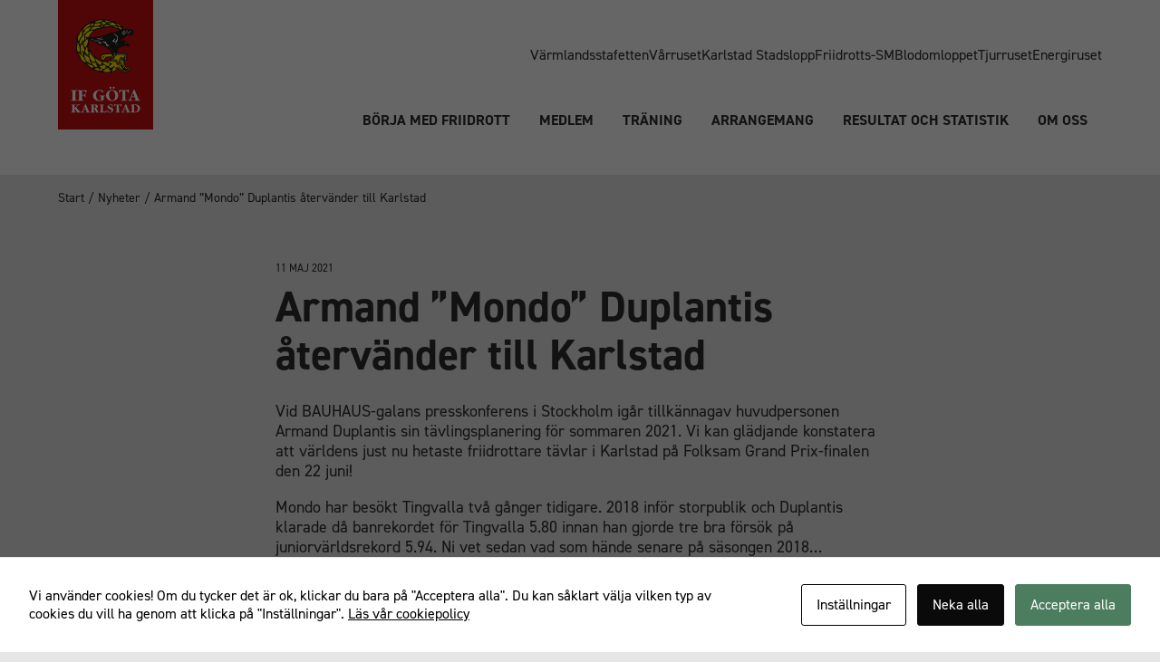

--- FILE ---
content_type: text/html; charset=UTF-8
request_url: https://ifgota.se/2021/05/11/armand-mondo-duplantis-atervander-till-karlstad/
body_size: 11120
content:
<!DOCTYPE html>
<html lang="sv-SE">
<head>

	<meta http-equiv="x-ua-compatible" content="ie=edge">
	<meta charset="UTF-8" />
	<meta name="viewport" content="width=device-width, initial-scale=1" />
	<meta name="apple-mobile-web-app-title" content="Armand ”Mondo” Duplantis återvänder till Karlstad - IF Göta Karlstad">

	<script id="cacsp-gtag-consent-default">
			window.dataLayer = window.dataLayer || [];
			function gtag(){dataLayer.push(arguments);}
			gtag('consent', 'default', {
				'ad_storage': 'denied', 
				'ad_user_data': 'denied', 
				'ad_personalization': 'denied', 
				'analytics_storage': 'denied', 
				'functionality_storage': 'denied', 
				'personalization_storage': 'denied', 
				'security_storage': 'denied', 
				'wait_for_update': 500
			});
			</script>
<meta name='robots' content='index, follow, max-image-preview:large, max-snippet:-1, max-video-preview:-1' />
	<style>img:is([sizes="auto" i], [sizes^="auto," i]) { contain-intrinsic-size: 3000px 1500px }</style>
	
	<!-- This site is optimized with the Yoast SEO plugin v24.9 - https://yoast.com/wordpress/plugins/seo/ -->
	<title>Armand ”Mondo” Duplantis återvänder till Karlstad - IF Göta Karlstad</title>
	<meta name="description" content="Vid BAUHAUS-galans presskonferens i Stockholm igår tillkännagav huvudpersonen Armand Duplantis sin tävlingsplanering för sommaren 2021. Vi kan glädjande" />
	<link rel="canonical" href="https://ifgota.se/2021/05/11/armand-mondo-duplantis-atervander-till-karlstad/" />
	<meta property="og:locale" content="sv_SE" />
	<meta property="og:type" content="article" />
	<meta property="og:title" content="Armand ”Mondo” Duplantis återvänder till Karlstad - IF Göta Karlstad" />
	<meta property="og:description" content="Vid BAUHAUS-galans presskonferens i Stockholm igår tillkännagav huvudpersonen Armand Duplantis sin tävlingsplanering för sommaren 2021. Vi kan glädjande" />
	<meta property="og:url" content="https://ifgota.se/2021/05/11/armand-mondo-duplantis-atervander-till-karlstad/" />
	<meta property="og:site_name" content="IF Göta Karlstad" />
	<meta property="article:publisher" content="https://www.facebook.com/ifgota" />
	<meta property="article:published_time" content="2021-05-11T07:09:21+00:00" />
	<meta property="og:image" content="https://ifgota.b-cdn.net/app/uploads/2024/11/ifgota-social-e1734705088688.png" />
	<meta property="og:image:width" content="1200" />
	<meta property="og:image:height" content="380" />
	<meta property="og:image:type" content="image/png" />
	<meta name="author" content="jengberg" />
	<meta name="twitter:card" content="summary_large_image" />
	<meta name="twitter:label1" content="Skriven av" />
	<meta name="twitter:data1" content="jengberg" />
	<meta name="twitter:label2" content="Beräknad lästid" />
	<meta name="twitter:data2" content="1 minut" />
	<script type="application/ld+json" class="yoast-schema-graph">{"@context":"https://schema.org","@graph":[{"@type":"WebPage","@id":"https://ifgota.se/2021/05/11/armand-mondo-duplantis-atervander-till-karlstad/","url":"https://ifgota.se/2021/05/11/armand-mondo-duplantis-atervander-till-karlstad/","name":"Armand ”Mondo” Duplantis återvänder till Karlstad - IF Göta Karlstad","isPartOf":{"@id":"https://ifgota.se/#website"},"datePublished":"2021-05-11T07:09:21+00:00","author":{"@id":"https://ifgota.se/#/schema/person/4e081ab721c2887105b122199eb7760e"},"description":"Vid BAUHAUS-galans presskonferens i Stockholm igår tillkännagav huvudpersonen Armand Duplantis sin tävlingsplanering för sommaren 2021. Vi kan glädjande","breadcrumb":{"@id":"https://ifgota.se/2021/05/11/armand-mondo-duplantis-atervander-till-karlstad/#breadcrumb"},"inLanguage":"sv-SE","potentialAction":[{"@type":"ReadAction","target":["https://ifgota.se/2021/05/11/armand-mondo-duplantis-atervander-till-karlstad/"]}]},{"@type":"BreadcrumbList","@id":"https://ifgota.se/2021/05/11/armand-mondo-duplantis-atervander-till-karlstad/#breadcrumb","itemListElement":[{"@type":"ListItem","position":1,"name":"Start","item":"https://ifgota.se/"},{"@type":"ListItem","position":2,"name":"Nyheter","item":"https://ifgota.se/nyheter/"},{"@type":"ListItem","position":3,"name":"Armand ”Mondo” Duplantis återvänder till Karlstad"}]},{"@type":"WebSite","@id":"https://ifgota.se/#website","url":"https://ifgota.se/","name":"IF Göta Karlstad","description":"","potentialAction":[{"@type":"SearchAction","target":{"@type":"EntryPoint","urlTemplate":"https://ifgota.se/?s={search_term_string}"},"query-input":{"@type":"PropertyValueSpecification","valueRequired":true,"valueName":"search_term_string"}}],"inLanguage":"sv-SE"},{"@type":"Person","@id":"https://ifgota.se/#/schema/person/4e081ab721c2887105b122199eb7760e","name":"jengberg"}]}</script>
	<!-- / Yoast SEO plugin. -->


<link rel='dns-prefetch' href='//use.typekit.net' />
<link rel='stylesheet' id='block-css-css' href='https://ifgota.b-cdn.net/app/themes/ifgota/blocks/block.css?ver=3592491028' media='all' />
<link rel='stylesheet' id='wp-block-library-css' href='https://ifgota.b-cdn.net/wp/wp-includes/css/dist/block-library/style.min.css?ver=6.8' media='all' />
<style id='global-styles-inline-css'>
:root{--wp--preset--aspect-ratio--square: 1;--wp--preset--aspect-ratio--4-3: 4/3;--wp--preset--aspect-ratio--3-4: 3/4;--wp--preset--aspect-ratio--3-2: 3/2;--wp--preset--aspect-ratio--2-3: 2/3;--wp--preset--aspect-ratio--16-9: 16/9;--wp--preset--aspect-ratio--9-16: 9/16;--wp--preset--color--black: #000000;--wp--preset--color--cyan-bluish-gray: #abb8c3;--wp--preset--color--white: #ffffff;--wp--preset--color--pale-pink: #f78da7;--wp--preset--color--vivid-red: #cf2e2e;--wp--preset--color--luminous-vivid-orange: #ff6900;--wp--preset--color--luminous-vivid-amber: #fcb900;--wp--preset--color--light-green-cyan: #7bdcb5;--wp--preset--color--vivid-green-cyan: #00d084;--wp--preset--color--pale-cyan-blue: #8ed1fc;--wp--preset--color--vivid-cyan-blue: #0693e3;--wp--preset--color--vivid-purple: #9b51e0;--wp--preset--color--yellow: #ffe500;--wp--preset--color--red: #c90c0f;--wp--preset--color--contrast: #2e2d2c;--wp--preset--gradient--vivid-cyan-blue-to-vivid-purple: linear-gradient(135deg,rgba(6,147,227,1) 0%,rgb(155,81,224) 100%);--wp--preset--gradient--light-green-cyan-to-vivid-green-cyan: linear-gradient(135deg,rgb(122,220,180) 0%,rgb(0,208,130) 100%);--wp--preset--gradient--luminous-vivid-amber-to-luminous-vivid-orange: linear-gradient(135deg,rgba(252,185,0,1) 0%,rgba(255,105,0,1) 100%);--wp--preset--gradient--luminous-vivid-orange-to-vivid-red: linear-gradient(135deg,rgba(255,105,0,1) 0%,rgb(207,46,46) 100%);--wp--preset--gradient--very-light-gray-to-cyan-bluish-gray: linear-gradient(135deg,rgb(238,238,238) 0%,rgb(169,184,195) 100%);--wp--preset--gradient--cool-to-warm-spectrum: linear-gradient(135deg,rgb(74,234,220) 0%,rgb(151,120,209) 20%,rgb(207,42,186) 40%,rgb(238,44,130) 60%,rgb(251,105,98) 80%,rgb(254,248,76) 100%);--wp--preset--gradient--blush-light-purple: linear-gradient(135deg,rgb(255,206,236) 0%,rgb(152,150,240) 100%);--wp--preset--gradient--blush-bordeaux: linear-gradient(135deg,rgb(254,205,165) 0%,rgb(254,45,45) 50%,rgb(107,0,62) 100%);--wp--preset--gradient--luminous-dusk: linear-gradient(135deg,rgb(255,203,112) 0%,rgb(199,81,192) 50%,rgb(65,88,208) 100%);--wp--preset--gradient--pale-ocean: linear-gradient(135deg,rgb(255,245,203) 0%,rgb(182,227,212) 50%,rgb(51,167,181) 100%);--wp--preset--gradient--electric-grass: linear-gradient(135deg,rgb(202,248,128) 0%,rgb(113,206,126) 100%);--wp--preset--gradient--midnight: linear-gradient(135deg,rgb(2,3,129) 0%,rgb(40,116,252) 100%);--wp--preset--font-size--small: 13px;--wp--preset--font-size--medium: 20px;--wp--preset--font-size--large: 36px;--wp--preset--font-size--x-large: 42px;--wp--preset--font-size--sm: 1rem;--wp--preset--font-size--md: 1.375rem;--wp--preset--font-size--lg: 1.75rem;--wp--preset--font-size--xl: 2rem;--wp--preset--spacing--20: 0.44rem;--wp--preset--spacing--30: 0.67rem;--wp--preset--spacing--40: 1rem;--wp--preset--spacing--50: 1.5rem;--wp--preset--spacing--60: 2.25rem;--wp--preset--spacing--70: 3.38rem;--wp--preset--spacing--80: 5.06rem;--wp--preset--shadow--natural: 6px 6px 9px rgba(0, 0, 0, 0.2);--wp--preset--shadow--deep: 12px 12px 50px rgba(0, 0, 0, 0.4);--wp--preset--shadow--sharp: 6px 6px 0px rgba(0, 0, 0, 0.2);--wp--preset--shadow--outlined: 6px 6px 0px -3px rgba(255, 255, 255, 1), 6px 6px rgba(0, 0, 0, 1);--wp--preset--shadow--crisp: 6px 6px 0px rgba(0, 0, 0, 1);}:root { --wp--style--global--content-size: 40rem;--wp--style--global--wide-size: 64rem; }:where(body) { margin: 0; }.wp-site-blocks > .alignleft { float: left; margin-right: 2em; }.wp-site-blocks > .alignright { float: right; margin-left: 2em; }.wp-site-blocks > .aligncenter { justify-content: center; margin-left: auto; margin-right: auto; }:where(.wp-site-blocks) > * { margin-block-start: 24px; margin-block-end: 0; }:where(.wp-site-blocks) > :first-child { margin-block-start: 0; }:where(.wp-site-blocks) > :last-child { margin-block-end: 0; }:root { --wp--style--block-gap: 24px; }:root :where(.is-layout-flow) > :first-child{margin-block-start: 0;}:root :where(.is-layout-flow) > :last-child{margin-block-end: 0;}:root :where(.is-layout-flow) > *{margin-block-start: 24px;margin-block-end: 0;}:root :where(.is-layout-constrained) > :first-child{margin-block-start: 0;}:root :where(.is-layout-constrained) > :last-child{margin-block-end: 0;}:root :where(.is-layout-constrained) > *{margin-block-start: 24px;margin-block-end: 0;}:root :where(.is-layout-flex){gap: 24px;}:root :where(.is-layout-grid){gap: 24px;}.is-layout-flow > .alignleft{float: left;margin-inline-start: 0;margin-inline-end: 2em;}.is-layout-flow > .alignright{float: right;margin-inline-start: 2em;margin-inline-end: 0;}.is-layout-flow > .aligncenter{margin-left: auto !important;margin-right: auto !important;}.is-layout-constrained > .alignleft{float: left;margin-inline-start: 0;margin-inline-end: 2em;}.is-layout-constrained > .alignright{float: right;margin-inline-start: 2em;margin-inline-end: 0;}.is-layout-constrained > .aligncenter{margin-left: auto !important;margin-right: auto !important;}.is-layout-constrained > :where(:not(.alignleft):not(.alignright):not(.alignfull)){max-width: var(--wp--style--global--content-size);margin-left: auto !important;margin-right: auto !important;}.is-layout-constrained > .alignwide{max-width: var(--wp--style--global--wide-size);}body .is-layout-flex{display: flex;}.is-layout-flex{flex-wrap: wrap;align-items: center;}.is-layout-flex > :is(*, div){margin: 0;}body .is-layout-grid{display: grid;}.is-layout-grid > :is(*, div){margin: 0;}body{padding-top: 0px;padding-right: 0px;padding-bottom: 0px;padding-left: 0px;}a:where(:not(.wp-element-button)){text-decoration: underline;}:root :where(.wp-element-button, .wp-block-button__link){background-color: #32373c;border-width: 0;color: #fff;font-family: inherit;font-size: inherit;line-height: inherit;padding: calc(0.667em + 2px) calc(1.333em + 2px);text-decoration: none;}.has-black-color{color: var(--wp--preset--color--black) !important;}.has-cyan-bluish-gray-color{color: var(--wp--preset--color--cyan-bluish-gray) !important;}.has-white-color{color: var(--wp--preset--color--white) !important;}.has-pale-pink-color{color: var(--wp--preset--color--pale-pink) !important;}.has-vivid-red-color{color: var(--wp--preset--color--vivid-red) !important;}.has-luminous-vivid-orange-color{color: var(--wp--preset--color--luminous-vivid-orange) !important;}.has-luminous-vivid-amber-color{color: var(--wp--preset--color--luminous-vivid-amber) !important;}.has-light-green-cyan-color{color: var(--wp--preset--color--light-green-cyan) !important;}.has-vivid-green-cyan-color{color: var(--wp--preset--color--vivid-green-cyan) !important;}.has-pale-cyan-blue-color{color: var(--wp--preset--color--pale-cyan-blue) !important;}.has-vivid-cyan-blue-color{color: var(--wp--preset--color--vivid-cyan-blue) !important;}.has-vivid-purple-color{color: var(--wp--preset--color--vivid-purple) !important;}.has-yellow-color{color: var(--wp--preset--color--yellow) !important;}.has-red-color{color: var(--wp--preset--color--red) !important;}.has-contrast-color{color: var(--wp--preset--color--contrast) !important;}.has-black-background-color{background-color: var(--wp--preset--color--black) !important;}.has-cyan-bluish-gray-background-color{background-color: var(--wp--preset--color--cyan-bluish-gray) !important;}.has-white-background-color{background-color: var(--wp--preset--color--white) !important;}.has-pale-pink-background-color{background-color: var(--wp--preset--color--pale-pink) !important;}.has-vivid-red-background-color{background-color: var(--wp--preset--color--vivid-red) !important;}.has-luminous-vivid-orange-background-color{background-color: var(--wp--preset--color--luminous-vivid-orange) !important;}.has-luminous-vivid-amber-background-color{background-color: var(--wp--preset--color--luminous-vivid-amber) !important;}.has-light-green-cyan-background-color{background-color: var(--wp--preset--color--light-green-cyan) !important;}.has-vivid-green-cyan-background-color{background-color: var(--wp--preset--color--vivid-green-cyan) !important;}.has-pale-cyan-blue-background-color{background-color: var(--wp--preset--color--pale-cyan-blue) !important;}.has-vivid-cyan-blue-background-color{background-color: var(--wp--preset--color--vivid-cyan-blue) !important;}.has-vivid-purple-background-color{background-color: var(--wp--preset--color--vivid-purple) !important;}.has-yellow-background-color{background-color: var(--wp--preset--color--yellow) !important;}.has-red-background-color{background-color: var(--wp--preset--color--red) !important;}.has-contrast-background-color{background-color: var(--wp--preset--color--contrast) !important;}.has-black-border-color{border-color: var(--wp--preset--color--black) !important;}.has-cyan-bluish-gray-border-color{border-color: var(--wp--preset--color--cyan-bluish-gray) !important;}.has-white-border-color{border-color: var(--wp--preset--color--white) !important;}.has-pale-pink-border-color{border-color: var(--wp--preset--color--pale-pink) !important;}.has-vivid-red-border-color{border-color: var(--wp--preset--color--vivid-red) !important;}.has-luminous-vivid-orange-border-color{border-color: var(--wp--preset--color--luminous-vivid-orange) !important;}.has-luminous-vivid-amber-border-color{border-color: var(--wp--preset--color--luminous-vivid-amber) !important;}.has-light-green-cyan-border-color{border-color: var(--wp--preset--color--light-green-cyan) !important;}.has-vivid-green-cyan-border-color{border-color: var(--wp--preset--color--vivid-green-cyan) !important;}.has-pale-cyan-blue-border-color{border-color: var(--wp--preset--color--pale-cyan-blue) !important;}.has-vivid-cyan-blue-border-color{border-color: var(--wp--preset--color--vivid-cyan-blue) !important;}.has-vivid-purple-border-color{border-color: var(--wp--preset--color--vivid-purple) !important;}.has-yellow-border-color{border-color: var(--wp--preset--color--yellow) !important;}.has-red-border-color{border-color: var(--wp--preset--color--red) !important;}.has-contrast-border-color{border-color: var(--wp--preset--color--contrast) !important;}.has-vivid-cyan-blue-to-vivid-purple-gradient-background{background: var(--wp--preset--gradient--vivid-cyan-blue-to-vivid-purple) !important;}.has-light-green-cyan-to-vivid-green-cyan-gradient-background{background: var(--wp--preset--gradient--light-green-cyan-to-vivid-green-cyan) !important;}.has-luminous-vivid-amber-to-luminous-vivid-orange-gradient-background{background: var(--wp--preset--gradient--luminous-vivid-amber-to-luminous-vivid-orange) !important;}.has-luminous-vivid-orange-to-vivid-red-gradient-background{background: var(--wp--preset--gradient--luminous-vivid-orange-to-vivid-red) !important;}.has-very-light-gray-to-cyan-bluish-gray-gradient-background{background: var(--wp--preset--gradient--very-light-gray-to-cyan-bluish-gray) !important;}.has-cool-to-warm-spectrum-gradient-background{background: var(--wp--preset--gradient--cool-to-warm-spectrum) !important;}.has-blush-light-purple-gradient-background{background: var(--wp--preset--gradient--blush-light-purple) !important;}.has-blush-bordeaux-gradient-background{background: var(--wp--preset--gradient--blush-bordeaux) !important;}.has-luminous-dusk-gradient-background{background: var(--wp--preset--gradient--luminous-dusk) !important;}.has-pale-ocean-gradient-background{background: var(--wp--preset--gradient--pale-ocean) !important;}.has-electric-grass-gradient-background{background: var(--wp--preset--gradient--electric-grass) !important;}.has-midnight-gradient-background{background: var(--wp--preset--gradient--midnight) !important;}.has-small-font-size{font-size: var(--wp--preset--font-size--small) !important;}.has-medium-font-size{font-size: var(--wp--preset--font-size--medium) !important;}.has-large-font-size{font-size: var(--wp--preset--font-size--large) !important;}.has-x-large-font-size{font-size: var(--wp--preset--font-size--x-large) !important;}.has-sm-font-size{font-size: var(--wp--preset--font-size--sm) !important;}.has-md-font-size{font-size: var(--wp--preset--font-size--md) !important;}.has-lg-font-size{font-size: var(--wp--preset--font-size--lg) !important;}.has-xl-font-size{font-size: var(--wp--preset--font-size--xl) !important;}
:root :where(.wp-block-button .wp-block-button__link){background-color: #ffe500;border-radius: 2rem;color: #000000;font-weight: 500;}
:root :where(.wp-block-pullquote){font-size: 1.5em;line-height: 1.6;}
</style>
<link rel='stylesheet' id='cookies-and-content-security-policy-css' href='https://ifgota.b-cdn.net/app/plugins/cookies-and-content-security-policy/css/cookies-and-content-security-policy.min.css?ver=2.29' media='all' />
<link rel='stylesheet' id='theme-css' href='https://ifgota.b-cdn.net/app/themes/ifgota/build/css/master.css?ver=1733992366' media='all' />
<link rel='stylesheet' id='adobe-fonts-css' href='https://use.typekit.net/tit1bcn.css?ver=1733992366' media='all' />
<script src="https://ifgota.b-cdn.net/app/themes/ifgota/assets/js/core/jquery-3.6.0.min.js?ver=3.6.0" id="jquery-js"></script>
<link rel="https://api.w.org/" href="https://ifgota.se/wp-json/" /><link rel="alternate" title="JSON" type="application/json" href="https://ifgota.se/wp-json/wp/v2/posts/9863" /><link rel='shortlink' href='https://ifgota.se/?p=9863' />
<link rel="alternate" title="oEmbed (JSON)" type="application/json+oembed" href="https://ifgota.se/wp-json/oembed/1.0/embed?url=https%3A%2F%2Fifgota.se%2F2021%2F05%2F11%2Farmand-mondo-duplantis-atervander-till-karlstad%2F" />
<link rel="alternate" title="oEmbed (XML)" type="text/xml+oembed" href="https://ifgota.se/wp-json/oembed/1.0/embed?url=https%3A%2F%2Fifgota.se%2F2021%2F05%2F11%2Farmand-mondo-duplantis-atervander-till-karlstad%2F&#038;format=xml" />
<script>document.documentElement.className += " js";</script>
	<!-- Google tag (gtag.js) -->
	<script async src="https://www.googletagmanager.com/gtag/js?id=G-YBS1HVWPL9"></script>
	<script>
	window.dataLayer = window.dataLayer || [];
	function gtag(){dataLayer.push(arguments);}
	gtag('js', new Date());

	gtag('config', 'G-YBS1HVWPL9');
	</script><style type="text/css" id="cookies-and-content-security-policy-css-custom">.modal-cacsp-position .modal-cacsp-box .modal-cacsp-btns .modal-cacsp-btn.modal-cacsp-btn-refuse,.modal-cacsp-position .modal-cacsp-box .modal-cacsp-btns .modal-cacsp-btn.modal-cacsp-btn-refuse-all {background-color: #0a0a0a;}.modal-cacsp-position .modal-cacsp-box .modal-cacsp-btns .modal-cacsp-btn.modal-cacsp-btn-refuse,.modal-cacsp-position .modal-cacsp-box .modal-cacsp-btns .modal-cacsp-btn.modal-cacsp-btn-refuse-all {border-color: #0a0a0a;}.modal-cacsp-position .modal-cacsp-box .modal-cacsp-btns .modal-cacsp-btn.modal-cacsp-btn-refuse,.modal-cacsp-position .modal-cacsp-box .modal-cacsp-btns .modal-cacsp-btn.modal-cacsp-btn-refuse-all,.modal-cacsp-position .modal-cacsp-box .modal-cacsp-btns .modal-cacsp-btn.modal-cacsp-btn-refuse *,.modal-cacsp-position .modal-cacsp-box .modal-cacsp-btns .modal-cacsp-btn.modal-cacsp-btn-refuse-all * {color: #ffffff;}</style><link rel="icon" href="https://ifgota.b-cdn.net/app/uploads/2024/06/cropped-if-gota-favicon-512x512-1-32x32.png" sizes="32x32" />
<link rel="icon" href="https://ifgota.b-cdn.net/app/uploads/2024/06/cropped-if-gota-favicon-512x512-1-192x192.png" sizes="192x192" />
<link rel="apple-touch-icon" href="https://ifgota.b-cdn.net/app/uploads/2024/06/cropped-if-gota-favicon-512x512-1-180x180.png" />
<meta name="msapplication-TileImage" content="https://ifgota.b-cdn.net/app/uploads/2024/06/cropped-if-gota-favicon-512x512-1-270x270.png" />

</head>

<body class="wp-singular post-template-default single single-post postid-9863 single-format-standard wp-theme-ifgota">

<section class="masthead">
	<div class="container flex justify-between items-end lg:relative">

		<div class="brand">
			<a class="logo" href="https://ifgota.se" title="IF Göta Karlstad">IF Göta Karlstad</a>
		</div>

		<div class="mobile-navigation-icon">
			<div class="menu-icon">
				<span class="bar1"></span>
				<span class="bar2"></span>
				<span class="bar3"></span>
			</div>
		</div>

		<div class="nav-wrapper">

			<nav class="secondary-nav" role="navigation">
				<div class="menu-sekundar-container"><ul id="menu-sekundar" class="secondary-navigation"><li id="menu-item-14310" class="menu-item menu-item-type-post_type menu-item-object-arrangement menu-item-14310"><a href="https://ifgota.se/arrangemang/varmlandsstafetten/">Värmlandsstafetten</a></li>
<li id="menu-item-14313" class="menu-item menu-item-type-post_type menu-item-object-arrangement menu-item-14313"><a href="https://ifgota.se/arrangemang/var-ruset/">Vårruset</a></li>
<li id="menu-item-14314" class="menu-item menu-item-type-post_type menu-item-object-arrangement menu-item-14314"><a href="https://ifgota.se/arrangemang/karlstad-stadslopp/">Karlstad Stadslopp</a></li>
<li id="menu-item-16068" class="menu-item menu-item-type-post_type menu-item-object-arrangement menu-item-16068"><a href="https://ifgota.se/arrangemang/friidrotts-sm/">Friidrotts-SM</a></li>
<li id="menu-item-14312" class="menu-item menu-item-type-post_type menu-item-object-arrangement menu-item-14312"><a href="https://ifgota.se/arrangemang/blodomloppet/">Blodomloppet</a></li>
<li id="menu-item-14315" class="menu-item menu-item-type-post_type menu-item-object-arrangement menu-item-14315"><a href="https://ifgota.se/arrangemang/tjurruset/">Tjurruset</a></li>
<li id="menu-item-14311" class="menu-item menu-item-type-post_type menu-item-object-arrangement menu-item-14311"><a href="https://ifgota.se/arrangemang/energiruset/">Energiruset</a></li>
</ul></div>			</nav>

			<div class="main-nav-wrapper">

				<nav class="main-nav" role="navigation">
					<div class="menu-huvudmeny-container"><ul id="menu-huvudmeny" class="site-navigation"><li id="menu-item-12824" class="menu-item menu-item-type-post_type menu-item-object-page menu-item-12824"><a href="https://ifgota.se/borja-med-friidrott/">Börja med friidrott</a></li>
<li id="menu-item-12825" class="menu-item menu-item-type-post_type menu-item-object-page menu-item-has-children menu-item-12825"><a href="https://ifgota.se/medlem/">Medlem</a>
<ul class="sub-menu">
	<li id="menu-item-13036" class="menu-item menu-item-type-post_type menu-item-object-page menu-item-has-children menu-item-13036"><a href="https://ifgota.se/medlem/">Medlem</a>
	<ul class="sub-menu">
		<li id="menu-item-13101" class="menu-item menu-item-type-post_type menu-item-object-page menu-item-13101"><a href="https://ifgota.se/medlem/">Medlemsinformation</a></li>
		<li id="menu-item-13008" class="menu-item menu-item-type-post_type menu-item-object-page menu-item-13008"><a href="https://ifgota.se/medlem/for-dig-som-ar-ny/">För dig som är ny</a></li>
		<li id="menu-item-13037" class="menu-item menu-item-type-post_type menu-item-object-page menu-item-13037"><a href="https://ifgota.se/medlem/antidoping/">Antidoping</a></li>
		<li id="menu-item-13018" class="menu-item menu-item-type-post_type menu-item-object-page menu-item-13018"><a href="https://ifgota.se/medlem/forsakringsinfo/">Försäkringsinfo</a></li>
		<li id="menu-item-13019" class="menu-item menu-item-type-post_type menu-item-object-page menu-item-13019"><a href="https://ifgota.se/medlem/klubbkollektion/">Klubbkollektion</a></li>
		<li id="menu-item-13065" class="menu-item menu-item-type-post_type menu-item-object-page current_page_parent menu-item-13065"><a href="https://ifgota.se/nyheter/">Nyheter</a></li>
		<li id="menu-item-13017" class="menu-item menu-item-type-post_type menu-item-object-page menu-item-13017"><a href="https://ifgota.se/medlem/funktionarsanmalan/">Funktionärsanmälan</a></li>
	</ul>
</li>
	<li id="menu-item-15535" class="menu-item menu-item-type-custom menu-item-object-custom menu-item-has-children menu-item-15535"><a href="https://ifgota.se/om-oss/">Föreningen</a>
	<ul class="sub-menu">
		<li id="menu-item-15536" class="menu-item menu-item-type-custom menu-item-object-custom menu-item-15536"><a href="https://ifgota.se/om-oss/">Föreningsinformation</a></li>
		<li id="menu-item-12828" class="menu-item menu-item-type-post_type menu-item-object-page menu-item-12828"><a href="https://ifgota.se/medlem/foreningen/arsberattelser/">Årsberättelser</a></li>
		<li id="menu-item-12829" class="menu-item menu-item-type-post_type menu-item-object-page menu-item-12829"><a href="https://ifgota.se/medlem/foreningen/foreningens-fardriktning-2021-2026/">Föreningens färdriktning 2021-2026</a></li>
		<li id="menu-item-12830" class="menu-item menu-item-type-post_type menu-item-object-page menu-item-12830"><a href="https://ifgota.se/medlem/foreningen/handlingsplaner-och-utvardering/">Handlingsplaner och utvärdering</a></li>
		<li id="menu-item-12831" class="menu-item menu-item-type-post_type menu-item-object-page menu-item-12831"><a href="https://ifgota.se/medlem/foreningen/verksamhetside-vardegrund-och-vision/">Verksamhetsidé, värdegrund och vision</a></li>
		<li id="menu-item-12832" class="menu-item menu-item-type-post_type menu-item-object-page menu-item-12832"><a href="https://ifgota.se/medlem/foreningen/stadgar/">Stadgar</a></li>
		<li id="menu-item-12833" class="menu-item menu-item-type-post_type menu-item-object-page menu-item-12833"><a href="https://ifgota.se/medlem/foreningen/integritetspolicy/">Integritetspolicy</a></li>
		<li id="menu-item-12835" class="menu-item menu-item-type-post_type menu-item-object-page menu-item-12835"><a href="https://ifgota.se/medlem/foreningen/friidrottsmiljo-karlstad/">Friidrottsmiljö Karlstad</a></li>
		<li id="menu-item-12834" class="menu-item menu-item-type-post_type menu-item-object-page current_page_parent menu-item-12834"><a href="https://ifgota.se/nyheter/">Nyheter</a></li>
		<li id="menu-item-13009" class="menu-item menu-item-type-post_type menu-item-object-page menu-item-13009"><a href="https://ifgota.se/medlem/foreningen/fotoalbum/">Fotoalbum</a></li>
	</ul>
</li>
	<li id="menu-item-12837" class="menu-item menu-item-type-post_type menu-item-object-page menu-item-has-children menu-item-12837"><a href="https://ifgota.se/medlem/tavling/">Tävlingar</a>
	<ul class="sub-menu">
		<li id="menu-item-12838" class="menu-item menu-item-type-post_type menu-item-object-page menu-item-12838"><a href="https://ifgota.se/medlem/tavling/">Tävlingsinformation</a></li>
		<li id="menu-item-12840" class="menu-item menu-item-type-post_type menu-item-object-page menu-item-12840"><a href="https://ifgota.se/medlem/tavling/tavlingsplan/">Tävlingsplan</a></li>
		<li id="menu-item-12843" class="menu-item menu-item-type-post_type menu-item-object-page menu-item-12843"><a href="https://ifgota.se/medlem/tavling/resultattavlingar/">Resultattävlingar</a></li>
		<li id="menu-item-12844" class="menu-item menu-item-type-post_type menu-item-object-page menu-item-12844"><a href="https://ifgota.se/medlem/tavling/atea-spelen/">ATEA-spelen</a></li>
	</ul>
</li>
	<li id="menu-item-14373" class="menu-item menu-item-type-post_type menu-item-object-page menu-item-has-children menu-item-14373"><a href="https://ifgota.se/historik/">Historik</a>
	<ul class="sub-menu">
		<li id="menu-item-13039" class="menu-item menu-item-type-post_type menu-item-object-page menu-item-13039"><a href="https://ifgota.se/medlem/historik/110-ar/">110-årsjubileum (2014)</a></li>
		<li id="menu-item-13040" class="menu-item menu-item-type-post_type menu-item-object-page menu-item-13040"><a href="https://ifgota.se/medlem/historik/100-ar/">100-årsjubileum (2004)</a></li>
		<li id="menu-item-13042" class="menu-item menu-item-type-post_type menu-item-object-page menu-item-13042"><a href="https://ifgota.se/medlem/historik/90-ar/">90-årsjubileum (1994)</a></li>
		<li id="menu-item-13043" class="menu-item menu-item-type-post_type menu-item-object-page menu-item-13043"><a href="https://ifgota.se/medlem/historik/40-ar/">40-årsjubileum (1944)</a></li>
		<li id="menu-item-13041" class="menu-item menu-item-type-post_type menu-item-object-page menu-item-13041"><a href="https://ifgota.se/medlem/historik/anekdoter-if-gota-100-ar/">Anekdoter</a></li>
		<li id="menu-item-13066" class="menu-item menu-item-type-post_type menu-item-object-page menu-item-13066"><a href="https://ifgota.se/medlem/historik/arkiverade-nyheter/">Arkiverade nyheter</a></li>
	</ul>
</li>
</ul>
</li>
<li id="menu-item-12853" class="menu-item menu-item-type-post_type menu-item-object-page menu-item-has-children menu-item-12853"><a href="https://ifgota.se/traning/">Träning</a>
<ul class="sub-menu">
	<li id="menu-item-13052" class="menu-item menu-item-type-post_type menu-item-object-page menu-item-has-children menu-item-13052"><a href="https://ifgota.se/traning/">Träning</a>
	<ul class="sub-menu">
		<li id="menu-item-13053" class="menu-item menu-item-type-post_type menu-item-object-page menu-item-13053"><a href="https://ifgota.se/traning/">Träna med IF Göta</a></li>
	</ul>
</li>
	<li id="menu-item-12854" class="menu-item menu-item-type-post_type menu-item-object-page menu-item-has-children menu-item-12854"><a href="https://ifgota.se/traning/barnverksamhet-6-8-ar/">Barnverksamhet 6-8 år</a>
	<ul class="sub-menu">
		<li id="menu-item-13048" class="menu-item menu-item-type-post_type menu-item-object-page menu-item-13048"><a href="https://ifgota.se/traning/barnverksamhet-6-8-ar/">Barnträning 6-8 år</a></li>
		<li id="menu-item-12855" class="menu-item menu-item-type-post_type menu-item-object-page menu-item-12855"><a href="https://ifgota.se/traning/barnverksamhet-6-8-ar/narfriidrott/">Närfriidrott</a></li>
		<li id="menu-item-12856" class="menu-item menu-item-type-post_type menu-item-object-page menu-item-12856"><a href="https://ifgota.se/traning/barnverksamhet-6-8-ar/sondagskul/">Söndagskul</a></li>
	</ul>
</li>
	<li id="menu-item-12857" class="menu-item menu-item-type-post_type menu-item-object-page menu-item-has-children menu-item-12857"><a href="https://ifgota.se/traning/barnverksamhet-9-12-ar/">Barnverksamhet 9-12 år</a>
	<ul class="sub-menu">
		<li id="menu-item-12858" class="menu-item menu-item-type-post_type menu-item-object-page menu-item-12858"><a href="https://ifgota.se/traning/barnverksamhet-9-12-ar/">Barnträning 9-12 år</a></li>
		<li id="menu-item-12861" class="menu-item menu-item-type-post_type menu-item-object-page menu-item-12861"><a href="https://ifgota.se/traning/barnverksamhet-9-12-ar/grupp-13/">Grupp 13</a></li>
		<li id="menu-item-12862" class="menu-item menu-item-type-post_type menu-item-object-page menu-item-12862"><a href="https://ifgota.se/traning/barnverksamhet-9-12-ar/grupp-14/">Grupp 14</a></li>
		<li id="menu-item-12859" class="menu-item menu-item-type-post_type menu-item-object-page menu-item-12859"><a href="https://ifgota.se/traning/barnverksamhet-9-12-ar/grupp-15/">Grupp 15</a></li>
		<li id="menu-item-16680" class="menu-item menu-item-type-post_type menu-item-object-page menu-item-16680"><a href="https://ifgota.se/traning/barnverksamhet-9-12-ar/grupp-16/">Grupp 16</a></li>
		<li id="menu-item-12863" class="menu-item menu-item-type-post_type menu-item-object-page menu-item-12863"><a href="https://ifgota.se/traning/ungdom-junior/fokustraning/">Fokusträning</a></li>
	</ul>
</li>
	<li id="menu-item-13410" class="menu-item menu-item-type-post_type menu-item-object-page menu-item-has-children menu-item-13410"><a href="https://ifgota.se/traning/ungdom-junior/">Ungdom/Junior</a>
	<ul class="sub-menu">
		<li id="menu-item-13411" class="menu-item menu-item-type-post_type menu-item-object-page menu-item-13411"><a href="https://ifgota.se/traning/ungdom-junior/">Ungdoms-/Juniorträning</a></li>
		<li id="menu-item-12860" class="menu-item menu-item-type-post_type menu-item-object-page menu-item-12860"><a href="https://ifgota.se/traning/ungdom-junior/grupp-12/">Grupp 12</a></li>
		<li id="menu-item-12867" class="menu-item menu-item-type-post_type menu-item-object-page menu-item-12867"><a href="https://ifgota.se/traning/ungdom-junior/grupp-10/">Grupp 10-11</a></li>
		<li id="menu-item-12869" class="menu-item menu-item-type-post_type menu-item-object-page menu-item-12869"><a href="https://ifgota.se/traning/ungdom-junior/grupp-070809/">Grupp 07/08/09</a></li>
		<li id="menu-item-12870" class="menu-item menu-item-type-post_type menu-item-object-page menu-item-12870"><a href="https://ifgota.se/traning/ungdom-junior/juniorgruppen/">Juniorgruppen</a></li>
		<li id="menu-item-12871" class="menu-item menu-item-type-post_type menu-item-object-page menu-item-12871"><a href="https://ifgota.se/traning/ungdom-junior/lopgrupp-ungdom/">Löpgrupp ungdom</a></li>
		<li id="menu-item-12873" class="menu-item menu-item-type-post_type menu-item-object-page menu-item-12873"><a href="https://ifgota.se/traning/ungdom-junior/fokustraning/">Fokusträning</a></li>
		<li id="menu-item-12874" class="menu-item menu-item-type-post_type menu-item-object-page menu-item-12874"><a href="https://ifgota.se/traning/ungdom-junior/grupp-kast/">Grupp kast</a></li>
		<li id="menu-item-12875" class="menu-item menu-item-type-post_type menu-item-object-page menu-item-12875"><a href="https://ifgota.se/traning/ungdom-junior/grupp-stav/">Grupp stav</a></li>
	</ul>
</li>
	<li id="menu-item-12876" class="menu-item menu-item-type-post_type menu-item-object-page menu-item-has-children menu-item-12876"><a href="https://ifgota.se/traning/loptraning-vuxna/">Löpträning vuxna</a>
	<ul class="sub-menu">
		<li id="menu-item-12877" class="menu-item menu-item-type-post_type menu-item-object-page menu-item-12877"><a href="https://ifgota.se/traning/loptraning-vuxna/">Spring med IF Göta Karlstad</a></li>
	</ul>
</li>
	<li id="menu-item-12881" class="menu-item menu-item-type-post_type menu-item-object-page menu-item-has-children menu-item-12881"><a href="https://ifgota.se/traning/veteranfriidrott/">Veteran</a>
	<ul class="sub-menu">
		<li id="menu-item-13412" class="menu-item menu-item-type-post_type menu-item-object-page menu-item-13412"><a href="https://ifgota.se/traning/veteranfriidrott/">Veteranfriidrott</a></li>
		<li id="menu-item-17119" class="menu-item menu-item-type-post_type menu-item-object-page menu-item-17119"><a href="https://ifgota.se/traning/veteranfriidrott/veteranfriidrott-35/">Veteranfriidrott 35+</a></li>
		<li id="menu-item-17120" class="menu-item menu-item-type-post_type menu-item-object-page menu-item-17120"><a href="https://ifgota.se/traning/veteranfriidrott/veteranfriidrott-65/">Veteranfriidrott 65+</a></li>
	</ul>
</li>
	<li id="menu-item-12883" class="menu-item menu-item-type-post_type menu-item-object-page menu-item-has-children menu-item-12883"><a href="https://ifgota.se/traning/ocr/">OCR</a>
	<ul class="sub-menu">
		<li id="menu-item-13049" class="menu-item menu-item-type-post_type menu-item-object-page menu-item-13049"><a href="https://ifgota.se/traning/ocr/">Träna OCR</a></li>
	</ul>
</li>
	<li id="menu-item-12884" class="menu-item menu-item-type-post_type menu-item-object-page menu-item-has-children menu-item-12884"><a href="https://ifgota.se/traning/parafriidrott/">Parafriidrott</a>
	<ul class="sub-menu">
		<li id="menu-item-13050" class="menu-item menu-item-type-post_type menu-item-object-page menu-item-13050"><a href="https://ifgota.se/traning/parafriidrott/">Träna parafriidrott</a></li>
	</ul>
</li>
	<li id="menu-item-12885" class="menu-item menu-item-type-post_type menu-item-object-page menu-item-has-children menu-item-12885"><a href="https://ifgota.se/traning/familjetraning/">Medlemsträning</a>
	<ul class="sub-menu">
		<li id="menu-item-13051" class="menu-item menu-item-type-post_type menu-item-object-page menu-item-13051"><a href="https://ifgota.se/traning/familjetraning/">Medlemsträning</a></li>
	</ul>
</li>
	<li id="menu-item-12886" class="menu-item menu-item-type-post_type menu-item-object-page menu-item-has-children menu-item-12886"><a href="https://ifgota.se/traning/ledare/">Ledare</a>
	<ul class="sub-menu">
		<li id="menu-item-12887" class="menu-item menu-item-type-post_type menu-item-object-page menu-item-12887"><a href="https://ifgota.se/traning/ledare/">Ledare</a></li>
		<li id="menu-item-12888" class="menu-item menu-item-type-post_type menu-item-object-page menu-item-12888"><a href="https://ifgota.se/traning/ledare/vad-hander-pa-arenorna/">Vad händer på arenorna?</a></li>
		<li id="menu-item-13549" class="menu-item menu-item-type-post_type menu-item-object-page menu-item-13549"><a href="https://ifgota.se/traning/ledare/bli-ledare/">Bli ledare</a></li>
	</ul>
</li>
	<li id="menu-item-12889" class="menu-item menu-item-type-post_type menu-item-object-page menu-item-has-children menu-item-12889"><a href="https://ifgota.se/traning/elitaktiva/">Elitaktiva</a>
	<ul class="sub-menu">
		<li id="menu-item-13061" class="menu-item menu-item-type-post_type menu-item-object-page menu-item-13061"><a href="https://ifgota.se/traning/elitaktiva/">Våra elitaktiva</a></li>
	</ul>
</li>
	<li id="menu-item-16220" class="menu-item menu-item-type-post_type menu-item-object-page menu-item-has-children menu-item-16220"><a href="https://ifgota.se/traning/skollovsaktiviteter/">Skollovsaktiviteter</a>
	<ul class="sub-menu">
		<li id="menu-item-12841" class="menu-item menu-item-type-post_type menu-item-object-page menu-item-12841"><a href="https://ifgota.se/traning/skollovsaktiviteter/friidrottsskola/">Friidrottsskola</a></li>
		<li id="menu-item-12842" class="menu-item menu-item-type-post_type menu-item-object-page menu-item-12842"><a href="https://ifgota.se/traning/skollovsaktiviteter/sommarkollo/">IF Götas Sommarkollo</a></li>
	</ul>
</li>
</ul>
</li>
<li id="menu-item-12952" class="menu-item menu-item-type-post_type menu-item-object-page menu-item-has-children menu-item-12952"><a href="https://ifgota.se/vara-arrangemang/">Arrangemang</a>
<ul class="sub-menu">
	<li id="menu-item-15302" class="menu-item menu-item-type-custom menu-item-object-custom menu-item-has-children menu-item-15302"><a href="#">Vinter</a>
	<ul class="sub-menu">
		<li id="menu-item-12974" class="menu-item menu-item-type-post_type menu-item-object-page menu-item-12974"><a href="https://ifgota.se/arrangemang/massa-lind-indoor-throwing/">Massa Lind Indoor Throwing</a></li>
		<li id="menu-item-12975" class="menu-item menu-item-type-post_type menu-item-object-page menu-item-12975"><a href="https://ifgota.se/arrangemang/gotas-ungdomsspel-inomhus/">Götas ungdomsspel inomhus</a></li>
		<li id="menu-item-17044" class="menu-item menu-item-type-post_type menu-item-object-arrangement menu-item-17044"><a href="https://ifgota.se/arrangemang/nordenkampen/">Nordenkampen</a></li>
		<li id="menu-item-17019" class="menu-item menu-item-type-post_type menu-item-object-arrangement menu-item-17019"><a href="https://ifgota.se/arrangemang/massa-lind-outdoor-throwing/">Massa Lind Outdoor Throwing</a></li>
		<li id="menu-item-12981" class="menu-item menu-item-type-post_type menu-item-object-page menu-item-12981"><a href="https://ifgota.se/arrangemang/karlstad-6-timmars/">Karlstad 6-timmars</a></li>
		<li id="menu-item-15980" class="menu-item menu-item-type-post_type menu-item-object-arrangement menu-item-15980"><a href="https://ifgota.se/arrangemang/kraftmatningen-17-ar/">Kraftmätningen 17 år</a></li>
		<li id="menu-item-15828" class="menu-item menu-item-type-post_type menu-item-object-arrangement menu-item-15828"><a href="https://ifgota.se/arrangemang/karlstad-inomhus-ocr-5km/">Karlstad inomhus-OCR 5km</a></li>
	</ul>
</li>
	<li id="menu-item-15299" class="menu-item menu-item-type-custom menu-item-object-custom menu-item-has-children menu-item-15299"><a href="#">Vår</a>
	<ul class="sub-menu">
		<li id="menu-item-12954" class="menu-item menu-item-type-post_type menu-item-object-page menu-item-12954"><a href="https://ifgota.se/arrangemang/varmlandsstafetten/">Värmlandsstafetten</a></li>
		<li id="menu-item-15944" class="menu-item menu-item-type-post_type menu-item-object-arrangement menu-item-15944"><a href="https://ifgota.se/arrangemang/knatteknatet/">Knatteknatet</a></li>
		<li id="menu-item-12955" class="menu-item menu-item-type-post_type menu-item-object-page menu-item-12955"><a href="https://ifgota.se/arrangemang/var-ruset/">Vårruset Karlstad</a></li>
	</ul>
</li>
	<li id="menu-item-15300" class="menu-item menu-item-type-custom menu-item-object-custom menu-item-has-children menu-item-15300"><a href="#">Sommar</a>
	<ul class="sub-menu">
		<li id="menu-item-12958" class="menu-item menu-item-type-post_type menu-item-object-page menu-item-12958"><a href="https://ifgota.se/arrangemang/karlstad-stadslopp/">Karlstad Stadslopp</a></li>
		<li id="menu-item-12959" class="menu-item menu-item-type-post_type menu-item-object-page menu-item-12959"><a href="https://ifgota.se/arrangemang/karlstad-minilopp/">Karlstad Minilopp</a></li>
		<li id="menu-item-12960" class="menu-item menu-item-type-post_type menu-item-object-page menu-item-12960"><a href="https://ifgota.se/arrangemang/karlstad-miniminilopp/">Karlstad Miniminilopp</a></li>
		<li id="menu-item-12961" class="menu-item menu-item-type-post_type menu-item-object-page menu-item-12961"><a href="https://ifgota.se/arrangemang/karlstad-grand-prix/">Folksam Grand Prix Karlstad</a></li>
		<li id="menu-item-12962" class="menu-item menu-item-type-post_type menu-item-object-page menu-item-12962"><a href="https://ifgota.se/arrangemang/folksams-arevarv/">Folksams ärevarv</a></li>
		<li id="menu-item-16067" class="menu-item menu-item-type-post_type menu-item-object-arrangement menu-item-16067"><a href="https://ifgota.se/arrangemang/friidrotts-sm/">Friidrotts-SM</a></li>
		<li id="menu-item-12963" class="menu-item menu-item-type-post_type menu-item-object-page menu-item-12963"><a href="https://ifgota.se/arrangemang/gotas-ungdomsspel-utomhus/">Götas Ungdomsspel utomhus</a></li>
		<li id="menu-item-12969" class="menu-item menu-item-type-post_type menu-item-object-page menu-item-12969"><a href="https://ifgota.se/arrangemang/blodomloppet/">Blodomloppet</a></li>
	</ul>
</li>
	<li id="menu-item-15301" class="menu-item menu-item-type-custom menu-item-object-custom menu-item-has-children menu-item-15301"><a href="#">Höst</a>
	<ul class="sub-menu">
		<li id="menu-item-12971" class="menu-item menu-item-type-post_type menu-item-object-page menu-item-12971"><a href="https://ifgota.se/arrangemang/tjurruset/">Tjurruset</a></li>
		<li id="menu-item-12972" class="menu-item menu-item-type-post_type menu-item-object-page menu-item-12972"><a href="https://ifgota.se/arrangemang/energiruset/">Energiruset</a></li>
	</ul>
</li>
	<li id="menu-item-15298" class="menu-item menu-item-type-post_type menu-item-object-page menu-item-has-children menu-item-15298"><a href="https://ifgota.se/vara-arrangemang/">Alla arrangemang</a>
	<ul class="sub-menu">
		<li id="menu-item-15303" class="menu-item menu-item-type-post_type menu-item-object-page menu-item-15303"><a href="https://ifgota.se/vara-arrangemang/">Våra arrangemang</a></li>
	</ul>
</li>
</ul>
</li>
<li id="menu-item-14281" class="menu-item menu-item-type-post_type menu-item-object-page menu-item-has-children menu-item-14281"><a href="https://ifgota.se/resultat-statistik/">Resultat och statistik</a>
<ul class="sub-menu">
	<li id="menu-item-12988" class="menu-item menu-item-type-post_type menu-item-object-page menu-item-has-children menu-item-12988"><a href="https://ifgota.se/resultat-statistik/banrekord/">Banrekord</a>
	<ul class="sub-menu">
		<li id="menu-item-12989" class="menu-item menu-item-type-post_type menu-item-object-page menu-item-12989"><a href="https://ifgota.se/resultat-statistik/banrekord/banrekord-sola-arena/">Banrekord Sola arena</a></li>
		<li id="menu-item-12990" class="menu-item menu-item-type-post_type menu-item-object-page menu-item-12990"><a href="https://ifgota.se/resultat-statistik/banrekord/banrekord-elh-arena/">Banrekord Eva Lisa Holtz arena</a></li>
		<li id="menu-item-12991" class="menu-item menu-item-type-post_type menu-item-object-page menu-item-12991"><a href="https://ifgota.se/resultat-statistik/banrekord/banrekord-massa-lind-arena/">Banrekord Massa Lind arena</a></li>
		<li id="menu-item-12992" class="menu-item menu-item-type-post_type menu-item-object-page menu-item-12992"><a href="https://ifgota.se/resultat-statistik/banrekord/banrekord-tingvalla-ip/">Banrekord Tingvalla IP</a></li>
		<li id="menu-item-12993" class="menu-item menu-item-type-post_type menu-item-object-page menu-item-12993"><a href="https://ifgota.se/resultat-statistik/banrekord/banrekord-vaxnashallen/">Banrekord Våxnäshallen</a></li>
		<li id="menu-item-12994" class="menu-item menu-item-type-post_type menu-item-object-page menu-item-12994"><a href="https://ifgota.se/resultat-statistik/banrekord/banrekord-massas-ang/">Banrekord Massas äng</a></li>
	</ul>
</li>
	<li id="menu-item-12995" class="menu-item menu-item-type-post_type menu-item-object-page menu-item-has-children menu-item-12995"><a href="https://ifgota.se/resultat-statistik/klubbrekord/">Klubbrekord</a>
	<ul class="sub-menu">
		<li id="menu-item-12996" class="menu-item menu-item-type-post_type menu-item-object-page menu-item-12996"><a href="https://ifgota.se/resultat-statistik/klubbrekord/kvinnor/">Kvinnor utomhus</a></li>
		<li id="menu-item-12997" class="menu-item menu-item-type-post_type menu-item-object-page menu-item-12997"><a href="https://ifgota.se/resultat-statistik/klubbrekord/kvinnor-inomhus/">Kvinnor inomhus</a></li>
		<li id="menu-item-12998" class="menu-item menu-item-type-post_type menu-item-object-page menu-item-12998"><a href="https://ifgota.se/resultat-statistik/klubbrekord/man/">Män utomhus</a></li>
		<li id="menu-item-12999" class="menu-item menu-item-type-post_type menu-item-object-page menu-item-12999"><a href="https://ifgota.se/resultat-statistik/klubbrekord/man-inomhus/">Män inomhus</a></li>
	</ul>
</li>
	<li id="menu-item-13000" class="menu-item menu-item-type-post_type menu-item-object-page menu-item-has-children menu-item-13000"><a href="https://ifgota.se/resultat-statistik/10-basta/">10-bästa</a>
	<ul class="sub-menu">
		<li id="menu-item-13002" class="menu-item menu-item-type-post_type menu-item-object-page menu-item-13002"><a href="https://ifgota.se/resultat-statistik/10-basta/kvinnor-utomhus/">Kvinnor utomhus</a></li>
		<li id="menu-item-13001" class="menu-item menu-item-type-post_type menu-item-object-page menu-item-13001"><a href="https://ifgota.se/resultat-statistik/10-basta/kvinnor-inomhus/">Kvinnor inomhus</a></li>
		<li id="menu-item-13004" class="menu-item menu-item-type-post_type menu-item-object-page menu-item-13004"><a href="https://ifgota.se/resultat-statistik/10-basta/man-utomhus/">Män utomhus</a></li>
		<li id="menu-item-13003" class="menu-item menu-item-type-post_type menu-item-object-page menu-item-13003"><a href="https://ifgota.se/resultat-statistik/10-basta/man-inomhus/">Män inomhus</a></li>
	</ul>
</li>
	<li id="menu-item-13005" class="menu-item menu-item-type-post_type menu-item-object-page menu-item-has-children menu-item-13005"><a href="https://ifgota.se/resultat-statistik/svenska-mastare/">Svenska mästare</a>
	<ul class="sub-menu">
		<li id="menu-item-13062" class="menu-item menu-item-type-post_type menu-item-object-page menu-item-13062"><a href="https://ifgota.se/resultat-statistik/svenska-mastare/">Våra svenska mästare</a></li>
	</ul>
</li>
	<li id="menu-item-13006" class="menu-item menu-item-type-post_type menu-item-object-page menu-item-has-children menu-item-13006"><a href="https://ifgota.se/resultat-statistik/arsstatistik/">Årsstatistik</a>
	<ul class="sub-menu">
		<li id="menu-item-13063" class="menu-item menu-item-type-post_type menu-item-object-page menu-item-13063"><a href="https://ifgota.se/resultat-statistik/arsstatistik/">IF Göta årsstatistik</a></li>
	</ul>
</li>
	<li id="menu-item-14146" class="menu-item menu-item-type-post_type menu-item-object-page menu-item-has-children menu-item-14146"><a href="https://ifgota.se/resultat-statistik/resultat-arrangemang/">Resultat arrangemang</a>
	<ul class="sub-menu">
		<li id="menu-item-14147" class="menu-item menu-item-type-post_type menu-item-object-page menu-item-14147"><a href="https://ifgota.se/resultat-statistik/resultat-arrangemang/">Resultat tävlingar och arrangemang</a></li>
	</ul>
</li>
</ul>
</li>
<li id="menu-item-12845" class="menu-item menu-item-type-post_type menu-item-object-page menu-item-has-children menu-item-12845"><a href="https://ifgota.se/om-oss/">Om oss</a>
<ul class="sub-menu">
	<li id="menu-item-13045" class="menu-item menu-item-type-post_type menu-item-object-page menu-item-has-children menu-item-13045"><a href="https://ifgota.se/om-oss/">Om oss</a>
	<ul class="sub-menu">
		<li id="menu-item-13060" class="menu-item menu-item-type-post_type menu-item-object-page menu-item-13060"><a href="https://ifgota.se/om-oss/">Om IF Göta</a></li>
		<li id="menu-item-13102" class="menu-item menu-item-type-post_type menu-item-object-page menu-item-13102"><a href="https://ifgota.se/medlem/foreningen/stadgar/">Stadgar</a></li>
		<li id="menu-item-13064" class="menu-item menu-item-type-post_type menu-item-object-page current_page_parent menu-item-13064"><a href="https://ifgota.se/nyheter/">Nyheter</a></li>
	</ul>
</li>
	<li id="menu-item-12851" class="menu-item menu-item-type-post_type menu-item-object-page menu-item-has-children menu-item-12851"><a href="https://ifgota.se/om-oss/kontakt/">Kontakt</a>
	<ul class="sub-menu">
		<li id="menu-item-13047" class="menu-item menu-item-type-post_type menu-item-object-page menu-item-13047"><a href="https://ifgota.se/om-oss/kontakt/">Kontakt</a></li>
		<li id="menu-item-12848" class="menu-item menu-item-type-post_type menu-item-object-page menu-item-12848"><a href="https://ifgota.se/om-oss/kontakt/kanslipersonal/">Kanslipersonal</a></li>
		<li id="menu-item-12849" class="menu-item menu-item-type-post_type menu-item-object-page menu-item-12849"><a href="https://ifgota.se/om-oss/kontakt/styrelse/">Styrelse</a></li>
	</ul>
</li>
	<li id="menu-item-13046" class="menu-item menu-item-type-post_type menu-item-object-page menu-item-has-children menu-item-13046"><a href="https://ifgota.se/om-oss/press/">Press</a>
	<ul class="sub-menu">
		<li id="menu-item-12852" class="menu-item menu-item-type-post_type menu-item-object-page menu-item-12852"><a href="https://ifgota.se/om-oss/press/">Press</a></li>
	</ul>
</li>
	<li id="menu-item-13056" class="menu-item menu-item-type-post_type menu-item-object-page menu-item-has-children menu-item-13056"><a href="https://ifgota.se/om-oss/partners/">Partners</a>
	<ul class="sub-menu">
		<li id="menu-item-13057" class="menu-item menu-item-type-post_type menu-item-object-page menu-item-13057"><a href="https://ifgota.se/om-oss/partners/">Partners</a></li>
		<li id="menu-item-13055" class="menu-item menu-item-type-post_type menu-item-object-page menu-item-13055"><a href="https://ifgota.se/om-oss/partners/bli-samarbetspartner/">Bli samarbetspartner</a></li>
		<li id="menu-item-13054" class="menu-item menu-item-type-post_type menu-item-object-page menu-item-13054"><a href="https://ifgota.se/om-oss/partners/foretagsaktviteter/">Företagsaktiviteter</a></li>
		<li id="menu-item-13058" class="menu-item menu-item-type-post_type menu-item-object-page menu-item-13058"><a href="https://ifgota.se/om-oss/partners/castoramaerbjudande/">Castoramaerbjudande</a></li>
		<li id="menu-item-13059" class="menu-item menu-item-type-post_type menu-item-object-page menu-item-13059"><a href="https://ifgota.se/om-oss/partners/ge-bort-en-upplevelse/">Ge bort en upplevelse</a></li>
	</ul>
</li>
</ul>
</li>
</ul></div>				</nav>

			</div>

		</div>

	</div>
</section>


<section class="page-cover">
	<div class="page-cover__inner page-cover__sizer--default">
			<div class="page-cover__image">
			<img width="2560" height="427" src="https://ifgota.b-cdn.net/app/uploads/2024/06/if-gota-default-omslagsbild-6-1-3000pxl-scaled.jpg" class="attachment-full size-full" alt="" decoding="async" fetchpriority="high" srcset="https://ifgota.b-cdn.net/app/uploads/2024/06/if-gota-default-omslagsbild-6-1-3000pxl-scaled.jpg 2560w, https://ifgota.b-cdn.net/app/uploads/2024/06/if-gota-default-omslagsbild-6-1-3000pxl-300x50.jpg 300w, https://ifgota.b-cdn.net/app/uploads/2024/06/if-gota-default-omslagsbild-6-1-3000pxl-1024x171.jpg 1024w, https://ifgota.b-cdn.net/app/uploads/2024/06/if-gota-default-omslagsbild-6-1-3000pxl-768x128.jpg 768w, https://ifgota.b-cdn.net/app/uploads/2024/06/if-gota-default-omslagsbild-6-1-3000pxl-1536x256.jpg 1536w, https://ifgota.b-cdn.net/app/uploads/2024/06/if-gota-default-omslagsbild-6-1-3000pxl-2048x341.jpg 2048w" sizes="(max-width: 2560px) 100vw, 2560px" />		</div>
	
	
	</div>

	
</section>

<section class="main">
	<div class="container pb-8">

		<div class="breadcrumbs"><span><span><a href="https://ifgota.se/">Start</a></span> / <span><a href="https://ifgota.se/nyheter/">Nyheter</a></span> / <span class="breadcrumb_last" aria-current="page">Armand ”Mondo” Duplantis återvänder till Karlstad</span></span></div>
		<div class="flex flex-wrap justify-center mt-8">

			<div class="main__content lg:w-7/12 max-w-[45rem]">

				
				<article class="mb-16">
					<header class="post-header mt-6">
						<time class="text-xs uppercase text-gota-black-950"
							datetime="2021-05-11">11 maj 2021</time>
						<h1 class="post-header__title h1 mt-2">
							<a href="https://ifgota.se/2021/05/11/armand-mondo-duplantis-atervander-till-karlstad/">Armand ”Mondo” Duplantis återvänder till Karlstad</a>
						</h1>
					</header>

					
					<div class="post-content text-styles">
						<p>Vid BAUHAUS-galans presskonferens i Stockholm igår tillkännagav huvudpersonen Armand Duplantis sin tävlingsplanering för sommaren 2021. Vi kan glädjande konstatera att världens just nu hetaste friidrottare tävlar i Karlstad på Folksam Grand Prix-finalen den 22 juni!</p>
<p>Mondo har besökt Tingvalla två gånger tidigare. 2018 inför storpublik och Duplantis klarade då banrekordet för Tingvalla 5.80 innan han gjorde tre bra försök på juniorvärldsrekord 5.94. Ni vet sedan vad som hände senare på säsongen 2018…</p>
<p>2020 återvände Mondo till Karlstad Grand Prix, lite andra förutsättningar då pandemin tömde arenan. Men inför en rekordpublik på TV klarade Mondo 5.72 och såg riktigt vass ut. Tyvärr ställde en hagelstorm till det och stavhoppstävlingen avslutades där.</p>
<p>Kanske är det lite därför Duplantis kommer tillbaka, för att slutföra det han påbörjade förra året!</p>
<p><a href="https://www.tickster.com/sv/events/ytzx54b6d3x6zn3/2021-06-22/karlstad-grand-prix">Säkra din soffbiljett här och du får första tjing på att köpa ev. biljetter till tävlingen live. </a></p>
<p>Välkommen!</p>
<p>/Johan</p>
					</div>

				</article>

				
		</div>
	</div>
</section>

<section>
	<div class="-mb-8 border-t border-gota-black">
		<div class="flex justify-between gap-[1px] w-full bg-gota-black">
			<div class="next w-1/2 bg-gota-black-100">
				<div class="next-post bg-gota-black-100 text-center p-4 h-full hover:bg-gota-yellow">
							<div class="label text-xs font-bold uppercase tracking-wider mb-1">Nästa</div>
							<span class="text-md"><a href="https://ifgota.se/2021/05/18/helgens-tavlingar-2/" rel="next">Helgens tävlingar</a></span>
						</div>			</div>
			<div class="previous w-1/2 bg-gota-black-100">
				<div class="previous-post bg-gota-black-100 text-center p-4 h-full hover:bg-gota-yellow">
							<div class="label text-xs font-bold uppercase tracking-wider mb-1">Föregående</div>
							<span class="text-md"><a href="https://ifgota.se/2021/05/10/minna-over-4-meter-i-usa-distriktsrekord-igen/" rel="prev">Minna över 4 meter i USA, distriktsrekord igen</a></span>
						</div>			</div>
		</div>
	</div>
</section>

<section class="page-footer">
	<div class="container">

		<div class="flex lg:items-center flex-col">

			<nav class="bottom-nav">
			<div class="menu-botten-container"><ul id="menu-botten" class="bottom-navigation"><li id="menu-item-13376" class="menu-item menu-item-type-post_type menu-item-object-page menu-item-13376"><a href="https://ifgota.se/borja-med-friidrott/">Börja med friidrott</a></li>
<li id="menu-item-13379" class="menu-item menu-item-type-post_type menu-item-object-page menu-item-13379"><a href="https://ifgota.se/medlem/">Medlem</a></li>
<li id="menu-item-13378" class="menu-item menu-item-type-post_type menu-item-object-page menu-item-13378"><a href="https://ifgota.se/traning/">Träning</a></li>
<li id="menu-item-16212" class="menu-item menu-item-type-post_type menu-item-object-page menu-item-16212"><a href="https://ifgota.se/traning/skollovsaktiviteter/">Skollovsaktiviteter</a></li>
<li id="menu-item-13377" class="menu-item menu-item-type-post_type menu-item-object-page menu-item-13377"><a href="https://ifgota.se/vara-arrangemang/">Arrangemang</a></li>
<li id="menu-item-13380" class="menu-item menu-item-type-post_type menu-item-object-page menu-item-13380"><a href="https://ifgota.se/om-oss/">Om oss</a></li>
<li id="menu-item-13382" class="menu-item menu-item-type-post_type menu-item-object-page menu-item-13382"><a href="https://ifgota.se/om-oss/press/">Press</a></li>
<li id="menu-item-13381" class="menu-item menu-item-type-post_type menu-item-object-page menu-item-13381"><a href="https://ifgota.se/om-oss/partners/">Partners</a></li>
</ul></div>			</nav>

			<div class="page-footer__brands">
				<div class="logo-footer"></div>
				<div class="logo-equal"></div>
			</div>

						<div class="page-footer__info">
				<div>
<div>IF Göta Karlstad, Johan Banérs väg 5, 653 48 Karlstad 054-21 23 27, info@ifgota.se</div>
</div>
			</div>
			
			<div class="page-footer__social">
				<nav class="social-nav">
				<div class="menu-sociala-medier-container"><ul id="menu-sociala-medier" class="social-navigation"><li id="menu-item-12400" class="menu-item menu-item-type-custom menu-item-object-custom menu-item-12400"><a target="_blank" href="https://www.facebook.com/ifgota"><i class="social-icon icon-facebook"></i><span class="sr-only">Facebook</span></a></li>
<li id="menu-item-12401" class="menu-item menu-item-type-custom menu-item-object-custom menu-item-12401"><a target="_blank" href="https://www.instagram.com/ifgota"><i class="social-icon icon-instagram"></i><span class="sr-only">Instagram</span></a></li>
</ul></div>				</nav>
				<div class="sr-only"></div>
			</div>

		</div>

	</div>
</section>

<script type="speculationrules">
{"prefetch":[{"source":"document","where":{"and":[{"href_matches":"\/*"},{"not":{"href_matches":["\/wp\/wp-*.php","\/wp\/wp-admin\/*","\/app\/uploads\/*","\/app\/*","\/app\/plugins\/*","\/app\/themes\/ifgota\/*","\/*\\?(.+)"]}},{"not":{"selector_matches":"a[rel~=\"nofollow\"]"}},{"not":{"selector_matches":".no-prefetch, .no-prefetch a"}}]},"eagerness":"conservative"}]}
</script>
			<!--googleoff: index-->
			<div class="modal-cacsp-backdrop"></div>
			<div class="modal-cacsp-position">
								<div class="modal-cacsp-box modal-cacsp-box-info modal-cacsp-box-bottom">
					<div class="modal-cacsp-box-header">
						Cookies					</div>
					<div class="modal-cacsp-box-content">
						Vi använder cookies! Om du tycker det är ok, klickar du bara på "Acceptera alla". 
Du kan såklart välja vilken typ av cookies du vill ha genom att klicka på "Inställningar".													<a href="https://ifgota.se/om-oss/cookiepolicy/">
								Läs vår cookiepolicy							</a>
											</div>
					<div class="modal-cacsp-btns">
						<a href="#" class="modal-cacsp-btn modal-cacsp-btn-settings">
							Inställningar						</a>
												<a href="#" class="modal-cacsp-btn modal-cacsp-btn-refuse">
							Neka alla						</a>
												<a href="#" class="modal-cacsp-btn modal-cacsp-btn-accept">
							Acceptera alla						</a>
					</div>
				</div>
				<div class="modal-cacsp-box modal-cacsp-box-settings">
					<div class="modal-cacsp-box-header">
						Cookies					</div>
					<div class="modal-cacsp-box-content">
						Välj vilken typ av cookies du vill acceptera. Ditt val kommer att sparas i ett år.													<a href="https://ifgota.se/om-oss/cookiepolicy/">
								Läs vår cookiepolicy							</a>
											</div>
					<div class="modal-cacsp-box-settings-list">
												<ul>
							<li>
								<span class="modal-cacsp-toggle-switch modal-cacsp-toggle-switch-active disabled" data-accepted-cookie="necessary">
									<span>Nödvändiga<br>
										<span>Dessa cookies går inte att välja bort. De behövs för att hemsidan över huvud taget ska fungera.</span>
									</span>
									<span>
										<span class="modal-cacsp-toggle">
											<span class="modal-cacsp-toggle-switch-handle"></span>
										</span>
									</span>
								</span>
							</li>
														<li>
								<a href="#statistics" class="modal-cacsp-toggle-switch" data-accepted-cookie="statistics">
									<span>Statistik<br>
										<span>För att vi ska kunna förbättra hemsidans funktionalitet och uppbyggnad, baserat på hur hemsidan används.</span>
									</span>
									<span>
										<span class="modal-cacsp-toggle">
											<span class="modal-cacsp-toggle-switch-handle"></span>
										</span>
									</span>
								</a>
							</li>
														<li>
								<a href="#experience" class="modal-cacsp-toggle-switch" data-accepted-cookie="experience">
									<span>Upplevelse<br>
										<span>För att vår hemsida ska prestera så bra som möjligt under ditt besök. Om du nekar dessa cookies kommer viss funktionalitet att försvinna från hemsidan.</span>
									</span>
									<span>
										<span class="modal-cacsp-toggle">
											<span class="modal-cacsp-toggle-switch-handle"></span>
										</span>
									</span>
								</a>
							</li>
														<li style="display: none;">
								<a href="#markerting" class="modal-cacsp-toggle-switch" data-accepted-cookie="markerting">
									<span>Marknadsföring<br>
										<span>Genom att dela med dig av dina intressen och ditt beteende när du surfar ökar du chansen att få se personligt anpassat innehåll och erbjudanden.</span>
									</span>
									<span>
										<span class="modal-cacsp-toggle">
											<span class="modal-cacsp-toggle-switch-handle"></span>
										</span>
									</span>
								</a>
							</li>
						</ul>
					</div>
					<div class="modal-cacsp-btns">
						<a href="#" class="modal-cacsp-btn modal-cacsp-btn-save">
							Spara						</a>
												<a href="#" class="modal-cacsp-btn modal-cacsp-btn-refuse-all">
							Neka alla						</a>
												<a href="#" class="modal-cacsp-btn modal-cacsp-btn-accept-all">
							Acceptera alla						</a>
					</div>
				</div>
			</div>
			<!--googleon: index-->
			<script src="https://ifgota.b-cdn.net/app/plugins/cookies-and-content-security-policy/js/js.cookie.min.js?ver=2.29" id="cookies-and-content-security-policy-cookie-js"></script>
<script id="cookies-and-content-security-policy-js-extra">
var cacsp_ajax_object = {"ajax_url":"https:\/\/ifgota.se\/wp\/wp-admin\/admin-ajax.php"};
var cacspMessages = {"cacspReviewSettingsDescription":"Det verkar som om dina inst\u00e4llningar hindrar dig fr\u00e5n att se detta inneh\u00e5llet. Med st\u00f6rsta sannolikhet \u00e4r det f\u00f6r att du har Upplevelse avst\u00e4ngt.","cacspReviewSettingsButton":"Granska dina inst\u00e4llningar","cacspNotAllowedDescription":"Inneh\u00e5llet kan inte laddas eftersom det inte \u00e4r till\u00e5tet p\u00e5 siten.","cacspNotAllowedButton":"Kontakta administrat\u00f6ren","cacspExpires":"365","cacspWpEngineCompatibilityMode":"0","cacspTimeout":"1000","cacspOptionDisableContentNotAllowedMessage":"0","cacspOptionGoogleConsentMode":"1","cacspOptionSaveConsent":"0"};
</script>
<script src="https://ifgota.b-cdn.net/app/plugins/cookies-and-content-security-policy/js/cookies-and-content-security-policy.min.js?ver=2.29" id="cookies-and-content-security-policy-js"></script>
<script src="https://ifgota.b-cdn.net/app/uploads/cookies-and-content-security-policy-error-message.js?ver=2.29&amp;mod=20241213143142" id="cookies-and-content-security-policy-error-message-js"></script>
<script src="https://ifgota.b-cdn.net/app/themes/ifgota/build/js/production.min.js?ver=1732792017" id="theme-js"></script>

</body>
</html>


--- FILE ---
content_type: text/css
request_url: https://ifgota.b-cdn.net/app/themes/ifgota/build/css/master.css?ver=1733992366
body_size: 11013
content:
@charset "UTF-8";
/*! tailwindcss v3.4.4 | MIT License | https://tailwindcss.com*/*,:after,:before{border:0 solid #e5e7eb;box-sizing:border-box}:after,:before{--tw-content:""}:host,html{line-height:1.5;-webkit-text-size-adjust:100%;font-family:ui-sans-serif,system-ui,sans-serif,Apple Color Emoji,Segoe UI Emoji,Segoe UI Symbol,Noto Color Emoji;font-feature-settings:normal;font-variation-settings:normal;-moz-tab-size:4;-o-tab-size:4;tab-size:4;-webkit-tap-highlight-color:transparent}body{line-height:inherit}hr{border-top-width:1px;color:inherit}abbr:where([title]){-webkit-text-decoration:underline dotted;text-decoration:underline dotted}h1,h2,h3,h4,h5,h6{font-size:inherit;font-weight:inherit}a{color:inherit;text-decoration:inherit}b,strong{font-weight:bolder}code,kbd,pre,samp{font-family:ui-monospace,SFMono-Regular,Menlo,Monaco,Consolas,Liberation Mono,Courier New,monospace;font-feature-settings:normal;font-variation-settings:normal}table{border-color:inherit;text-indent:0}button,input,optgroup,select,textarea{color:inherit;font-family:inherit;font-feature-settings:inherit;font-size:100%;font-variation-settings:inherit;font-weight:inherit;letter-spacing:inherit;line-height:inherit;margin:0;padding:0}button,input:where([type=button]),input:where([type=reset]),input:where([type=submit]){-webkit-appearance:button;background-color:transparent;background-image:none}:-moz-focusring{outline:auto}:-moz-ui-invalid{box-shadow:none}progress{vertical-align:baseline}::-webkit-inner-spin-button,::-webkit-outer-spin-button{height:auto}[type=search]{-webkit-appearance:textfield;outline-offset:-2px}::-webkit-search-decoration{-webkit-appearance:none}::-webkit-file-upload-button{-webkit-appearance:button;font:inherit}summary{display:list-item}blockquote,dd,dl,figure,h1,h2,h3,h4,h5,h6,hr,p,pre{margin:0}fieldset,menu,ol,ul{margin:0;padding:0}menu,ol,ul{list-style:none}dialog{padding:0}textarea{resize:vertical}input::-moz-placeholder,textarea::-moz-placeholder{color:#9ca3af;opacity:1}input::placeholder,textarea::placeholder{color:#9ca3af;opacity:1}[role=button],button{cursor:pointer}:disabled{cursor:default}audio,canvas,embed,iframe,img,object,svg,video{display:block;vertical-align:middle}img,video{height:auto;max-width:100%}*,:after,:before{--tw-border-spacing-x:0;--tw-border-spacing-y:0;--tw-translate-x:0;--tw-translate-y:0;--tw-rotate:0;--tw-skew-x:0;--tw-skew-y:0;--tw-scale-x:1;--tw-scale-y:1;--tw-pan-x: ;--tw-pan-y: ;--tw-pinch-zoom: ;--tw-scroll-snap-strictness:proximity;--tw-gradient-from-position: ;--tw-gradient-via-position: ;--tw-gradient-to-position: ;--tw-ordinal: ;--tw-slashed-zero: ;--tw-numeric-figure: ;--tw-numeric-spacing: ;--tw-numeric-fraction: ;--tw-ring-inset: ;--tw-ring-offset-width:0px;--tw-ring-offset-color:#fff;--tw-ring-color:rgba(59,130,246,.5);--tw-ring-offset-shadow:0 0 #0000;--tw-ring-shadow:0 0 #0000;--tw-shadow:0 0 #0000;--tw-shadow-colored:0 0 #0000;--tw-blur: ;--tw-brightness: ;--tw-contrast: ;--tw-grayscale: ;--tw-hue-rotate: ;--tw-invert: ;--tw-saturate: ;--tw-sepia: ;--tw-drop-shadow: ;--tw-backdrop-blur: ;--tw-backdrop-brightness: ;--tw-backdrop-contrast: ;--tw-backdrop-grayscale: ;--tw-backdrop-hue-rotate: ;--tw-backdrop-invert: ;--tw-backdrop-opacity: ;--tw-backdrop-saturate: ;--tw-backdrop-sepia: ;--tw-contain-size: ;--tw-contain-layout: ;--tw-contain-paint: ;--tw-contain-style: }::backdrop{--tw-border-spacing-x:0;--tw-border-spacing-y:0;--tw-translate-x:0;--tw-translate-y:0;--tw-rotate:0;--tw-skew-x:0;--tw-skew-y:0;--tw-scale-x:1;--tw-scale-y:1;--tw-pan-x: ;--tw-pan-y: ;--tw-pinch-zoom: ;--tw-scroll-snap-strictness:proximity;--tw-gradient-from-position: ;--tw-gradient-via-position: ;--tw-gradient-to-position: ;--tw-ordinal: ;--tw-slashed-zero: ;--tw-numeric-figure: ;--tw-numeric-spacing: ;--tw-numeric-fraction: ;--tw-ring-inset: ;--tw-ring-offset-width:0px;--tw-ring-offset-color:#fff;--tw-ring-color:rgba(59,130,246,.5);--tw-ring-offset-shadow:0 0 #0000;--tw-ring-shadow:0 0 #0000;--tw-shadow:0 0 #0000;--tw-shadow-colored:0 0 #0000;--tw-blur: ;--tw-brightness: ;--tw-contrast: ;--tw-grayscale: ;--tw-hue-rotate: ;--tw-invert: ;--tw-saturate: ;--tw-sepia: ;--tw-drop-shadow: ;--tw-backdrop-blur: ;--tw-backdrop-brightness: ;--tw-backdrop-contrast: ;--tw-backdrop-grayscale: ;--tw-backdrop-hue-rotate: ;--tw-backdrop-invert: ;--tw-backdrop-opacity: ;--tw-backdrop-saturate: ;--tw-backdrop-sepia: ;--tw-contain-size: ;--tw-contain-layout: ;--tw-contain-paint: ;--tw-contain-style: }.container{width:100%}@media (min-width:640px){.container{max-width:640px}}@media (min-width:768px){.container{max-width:768px}}@media (min-width:1024px){.container{max-width:1024px}}@media (min-width:1280px){.container{max-width:1280px}}@media (min-width:1536px){.container{max-width:1536px}}.sr-only{height:1px;margin:-1px;overflow:hidden;padding:0;position:absolute;width:1px;clip:rect(0,0,0,0);border-width:0;white-space:nowrap}.fixed{position:fixed}.relative{position:relative}.z-50{z-index:50}.col-span-1{grid-column:span 1/span 1}.col-span-2{grid-column:span 2/span 2}.-mx-2{margin-left:-.5rem;margin-right:-.5rem}.mx-auto{margin-left:auto;margin-right:auto}.\!mb-2{margin-bottom:.5rem!important}.\!mb-4{margin-bottom:1rem!important}.-mb-8{margin-bottom:-2rem}.mb-0{margin-bottom:0}.mb-1{margin-bottom:.25rem}.mb-16{margin-bottom:4rem}.mb-4{margin-bottom:1rem}.mb-6{margin-bottom:1.5rem}.mb-8{margin-bottom:2rem}.mt-0{margin-top:0}.mt-2{margin-top:.5rem}.mt-32{margin-top:8rem}.mt-6{margin-top:1.5rem}.mt-8{margin-top:2rem}.block{display:block}.inline{display:inline}.flex{display:flex}.grid{display:grid}.hidden{display:none}.aspect-\[16\/9\]{aspect-ratio:16/9}.size-6{height:1.5rem;width:1.5rem}.h-full{height:100%}.w-1\/2{width:50%}.w-3\/12{width:25%}.w-full{width:100%}.max-w-\[45rem\]{max-width:45rem}.flex-1{flex:1 1 0%}.grid-cols-1{grid-template-columns:repeat(1,minmax(0,1fr))}.flex-col{flex-direction:column}.flex-wrap{flex-wrap:wrap}.items-end{align-items:flex-end}.items-center{align-items:center}.justify-center{justify-content:center}.justify-between{justify-content:space-between}.gap-2{gap:.5rem}.gap-8{gap:2rem}.gap-\[1px\]{gap:1px}.border-l-2{border-left-width:2px}.border-t{border-top-width:1px}.border-gota-black,.border-gota-black-950{--tw-border-opacity:1;border-color:rgb(46 45 44/var(--tw-border-opacity))}.bg-gota-black{--tw-bg-opacity:1;background-color:rgb(46 45 44/var(--tw-bg-opacity))}.bg-gota-black-100{--tw-bg-opacity:1;background-color:rgb(231 230 230/var(--tw-bg-opacity))}.bg-gota-yellow-500{--tw-bg-opacity:1;background-color:rgb(255 229 0/var(--tw-bg-opacity))}.bg-white{--tw-bg-opacity:1;background-color:rgb(255 255 255/var(--tw-bg-opacity))}.object-cover{-o-object-fit:cover;object-fit:cover}.object-center{-o-object-position:center;object-position:center}.p-4{padding:1rem}.px-2{padding-left:.5rem;padding-right:.5rem}.py-12{padding-bottom:3rem;padding-top:3rem}.py-2{padding-bottom:.5rem;padding-top:.5rem}.pb-4{padding-bottom:1rem}.pb-8{padding-bottom:2rem}.pl-4{padding-left:1rem}.text-center{text-align:center}.text-base{font-size:1rem;line-height:1.5rem}.text-lg{font-size:1.125rem;line-height:1.75rem}.text-xs{font-size:.75rem;line-height:1rem}.font-bold{font-weight:700}.uppercase{text-transform:uppercase}.leading-none{line-height:1}.tracking-wider{letter-spacing:.05em}.text-black{--tw-text-opacity:1;color:rgb(0 0 0/var(--tw-text-opacity))}.text-gota-black-950{--tw-text-opacity:1;color:rgb(46 45 44/var(--tw-text-opacity))}
/*! normalize.css v2.1.0 | MIT License | git.io/normalize */article,aside,details,figcaption,figure,footer,header,hgroup,main,nav,section,summary{display:block}audio,canvas,video{display:inline-block}audio:not([controls]){display:none;height:0}[hidden]{display:none}html{font-family:sans-serif;-webkit-text-size-adjust:100%;-ms-text-size-adjust:100%}body{margin:0}a:focus{outline:thin dotted}a:active,a:hover{outline:0}h1{font-size:2em;margin:.67em 0}abbr[title]{border-bottom:1px dotted}b,strong{font-weight:700}dfn{font-style:italic}hr{box-sizing:content-box;height:0}mark{background:#ff0;color:#000}code,kbd,pre,samp{font-family:monospace,serif;font-size:1em}pre{white-space:pre-wrap}q{quotes:"“" "”" "‘" "’"}small{font-size:80%}sub,sup{font-size:75%;line-height:0;position:relative;vertical-align:baseline}sup{top:-.5em}sub{bottom:-.25em}img{border:0}svg:not(:root){overflow:hidden}figure{margin:0}fieldset{border:1px solid silver;margin:0 2px;padding:.35em .625em .75em}legend{border:0;padding:0}button,input,select,textarea{font-family:inherit;font-size:100%;margin:0}button,input{line-height:normal}button,select{text-transform:none}button,html input[type=button],input[type=reset],input[type=submit]{-webkit-appearance:button;cursor:pointer}button[disabled],html input[disabled]{cursor:default}input[type=checkbox],input[type=radio]{box-sizing:border-box;padding:0}input[type=search]{-webkit-appearance:textfield;box-sizing:content-box}input[type=search]::-webkit-search-cancel-button,input[type=search]::-webkit-search-decoration{-webkit-appearance:none}button::-moz-focus-inner,input::-moz-focus-inner{border:0;padding:0}textarea{overflow:auto;vertical-align:top}table{border-collapse:collapse;border-spacing:0}.alignnone{margin:5px 20px 20px 0}.aligncenter,div.aligncenter{display:block;margin:5px auto}.alignright{float:right;margin:5px 0 20px 20px}.alignleft{float:left;margin:5px 20px 20px 0}a img.alignright{float:right;margin:5px 0 20px 20px}a img.alignleft,a img.alignnone{margin:5px 20px 20px 0}a img.alignleft{float:left}a img.aligncenter{display:block;margin-left:auto;margin-right:auto}.wp-caption{background:#fff;border:1px solid #f0f0f0;max-width:96%;padding:5px 3px 10px;text-align:center}.wp-caption.alignleft,.wp-caption.alignnone{margin:5px 20px 20px 0}.wp-caption.alignright{margin:5px 0 20px 20px}.wp-caption img{border:0;height:auto;margin:0;max-width:98.5%;padding:0;width:auto}.wp-caption p.wp-caption-text{font-size:11px;line-height:17px;margin:0;padding:0 4px 5px}.screen-reader-text{clip:rect(1px,1px,1px,1px);height:1px;overflow:hidden;position:absolute!important;white-space:nowrap;width:1px}.screen-reader-text:focus{background-color:#f1f1f1;border-radius:3px;box-shadow:0 0 2px 2px rgba(0,0,0,.6);clip:auto!important;color:#21759b;display:block;font-size:14px;font-size:.875rem;font-weight:700;height:auto;left:5px;line-height:normal;padding:15px 23px 14px;text-decoration:none;top:5px;width:auto;z-index:100000}@font-face{font-family:swiper-icons;font-style:normal;font-weight:400;src:url("data:application/font-woff;charset=utf-8;base64, [base64]//wADZ2x5ZgAAAywAAADMAAAD2MHtryVoZWFkAAABbAAAADAAAAA2E2+eoWhoZWEAAAGcAAAAHwAAACQC9gDzaG10eAAAAigAAAAZAAAArgJkABFsb2NhAAAC0AAAAFoAAABaFQAUGG1heHAAAAG8AAAAHwAAACAAcABAbmFtZQAAA/gAAAE5AAACXvFdBwlwb3N0AAAFNAAAAGIAAACE5s74hXjaY2BkYGAAYpf5Hu/j+W2+MnAzMYDAzaX6QjD6/4//Bxj5GA8AuRwMYGkAPywL13jaY2BkYGA88P8Agx4j+/8fQDYfA1AEBWgDAIB2BOoAeNpjYGRgYNBh4GdgYgABEMnIABJzYNADCQAACWgAsQB42mNgYfzCOIGBlYGB0YcxjYGBwR1Kf2WQZGhhYGBiYGVmgAFGBiQQkOaawtDAoMBQxXjg/wEGPcYDDA4wNUA2CCgwsAAAO4EL6gAAeNpj2M0gyAACqxgGNWBkZ2D4/wMA+xkDdgAAAHjaY2BgYGaAYBkGRgYQiAHyGMF8FgYHIM3DwMHABGQrMOgyWDLEM1T9/w8UBfEMgLzE////P/5//f/V/xv+r4eaAAeMbAxwIUYmIMHEgKYAYjUcsDAwsLKxc3BycfPw8jEQA/[base64]/uznmfPFBNODM2K7MTQ45YEAZqGP81AmGGcF3iPqOop0r1SPTaTbVkfUe4HXj97wYE+yNwWYxwWu4v1ugWHgo3S1XdZEVqWM7ET0cfnLGxWfkgR42o2PvWrDMBSFj/IHLaF0zKjRgdiVMwScNRAoWUoH78Y2icB/yIY09An6AH2Bdu/UB+yxopYshQiEvnvu0dURgDt8QeC8PDw7Fpji3fEA4z/PEJ6YOB5hKh4dj3EvXhxPqH/SKUY3rJ7srZ4FZnh1PMAtPhwP6fl2PMJMPDgeQ4rY8YT6Gzao0eAEA409DuggmTnFnOcSCiEiLMgxCiTI6Cq5DZUd3Qmp10vO0LaLTd2cjN4fOumlc7lUYbSQcZFkutRG7g6JKZKy0RmdLY680CDnEJ+UMkpFFe1RN7nxdVpXrC4aTtnaurOnYercZg2YVmLN/d/gczfEimrE/fs/bOuq29Zmn8tloORaXgZgGa78yO9/cnXm2BpaGvq25Dv9S4E9+5SIc9PqupJKhYFSSl47+Qcr1mYNAAAAeNptw0cKwkAAAMDZJA8Q7OUJvkLsPfZ6zFVERPy8qHh2YER+3i/BP83vIBLLySsoKimrqKqpa2hp6+jq6RsYGhmbmJqZSy0sraxtbO3sHRydnEMU4uR6yx7JJXveP7WrDycAAAAAAAH//wACeNpjYGRgYOABYhkgZgJCZgZNBkYGLQZtIJsFLMYAAAw3ALgAeNolizEKgDAQBCchRbC2sFER0YD6qVQiBCv/H9ezGI6Z5XBAw8CBK/m5iQQVauVbXLnOrMZv2oLdKFa8Pjuru2hJzGabmOSLzNMzvutpB3N42mNgZGBg4GKQYzBhYMxJLMlj4GBgAYow/P/PAJJhLM6sSoWKfWCAAwDAjgbRAAB42mNgYGBkAIIbCZo5IPrmUn0hGA0AO8EFTQAA")}:root{--swiper-theme-color:#007aff}:host{display:block;margin-left:auto;margin-right:auto;position:relative;z-index:1}.swiper{display:block;list-style:none;margin-left:auto;margin-right:auto;overflow:hidden;padding:0;position:relative;z-index:1}.swiper-vertical>.swiper-wrapper{flex-direction:column}.swiper-wrapper{box-sizing:content-box;display:flex;height:100%;position:relative;transition-property:transform;transition-timing-function:var(--swiper-wrapper-transition-timing-function,initial);width:100%;z-index:1}.swiper-android .swiper-slide,.swiper-ios .swiper-slide,.swiper-wrapper{transform:translateZ(0)}.swiper-horizontal{touch-action:pan-y}.swiper-vertical{touch-action:pan-x}.swiper-slide{display:block;flex-shrink:0;height:100%;position:relative;transition-property:transform;width:100%}.swiper-slide-invisible-blank{visibility:hidden}.swiper-autoheight,.swiper-autoheight .swiper-slide{height:auto}.swiper-autoheight .swiper-wrapper{align-items:flex-start;transition-property:transform,height}.swiper-backface-hidden .swiper-slide{backface-visibility:hidden;transform:translateZ(0)}.swiper-3d.swiper-css-mode .swiper-wrapper{perspective:1200px}.swiper-3d .swiper-wrapper{transform-style:preserve-3d}.swiper-3d{perspective:1200px}.swiper-3d .swiper-cube-shadow,.swiper-3d .swiper-slide{transform-style:preserve-3d}.swiper-css-mode>.swiper-wrapper{overflow:auto;scrollbar-width:none;-ms-overflow-style:none}.swiper-css-mode>.swiper-wrapper::-webkit-scrollbar{display:none}.swiper-css-mode>.swiper-wrapper>.swiper-slide{scroll-snap-align:start start}.swiper-css-mode.swiper-horizontal>.swiper-wrapper{scroll-snap-type:x mandatory}.swiper-css-mode.swiper-vertical>.swiper-wrapper{scroll-snap-type:y mandatory}.swiper-css-mode.swiper-free-mode>.swiper-wrapper{scroll-snap-type:none}.swiper-css-mode.swiper-free-mode>.swiper-wrapper>.swiper-slide{scroll-snap-align:none}.swiper-css-mode.swiper-centered>.swiper-wrapper:before{content:"";flex-shrink:0;order:9999}.swiper-css-mode.swiper-centered>.swiper-wrapper>.swiper-slide{scroll-snap-align:center center;scroll-snap-stop:always}.swiper-css-mode.swiper-centered.swiper-horizontal>.swiper-wrapper>.swiper-slide:first-child{margin-inline-start:var(--swiper-centered-offset-before)}.swiper-css-mode.swiper-centered.swiper-horizontal>.swiper-wrapper:before{height:100%;min-height:1px;width:var(--swiper-centered-offset-after)}.swiper-css-mode.swiper-centered.swiper-vertical>.swiper-wrapper>.swiper-slide:first-child{margin-block-start:var(--swiper-centered-offset-before)}.swiper-css-mode.swiper-centered.swiper-vertical>.swiper-wrapper:before{height:var(--swiper-centered-offset-after);min-width:1px;width:100%}.swiper-3d .swiper-slide-shadow,.swiper-3d .swiper-slide-shadow-bottom,.swiper-3d .swiper-slide-shadow-left,.swiper-3d .swiper-slide-shadow-right,.swiper-3d .swiper-slide-shadow-top{height:100%;left:0;pointer-events:none;position:absolute;top:0;width:100%;z-index:10}.swiper-3d .swiper-slide-shadow{background:rgba(0,0,0,.15)}.swiper-3d .swiper-slide-shadow-left{background-image:linear-gradient(270deg,rgba(0,0,0,.5),transparent)}.swiper-3d .swiper-slide-shadow-right{background-image:linear-gradient(90deg,rgba(0,0,0,.5),transparent)}.swiper-3d .swiper-slide-shadow-top{background-image:linear-gradient(0deg,rgba(0,0,0,.5),transparent)}.swiper-3d .swiper-slide-shadow-bottom{background-image:linear-gradient(180deg,rgba(0,0,0,.5),transparent)}.swiper-lazy-preloader{border:4px solid var(--swiper-preloader-color,var(--swiper-theme-color));border-radius:50%;border-top:4px solid transparent;box-sizing:border-box;height:42px;left:50%;margin-left:-21px;margin-top:-21px;position:absolute;top:50%;transform-origin:50%;width:42px;z-index:10}.swiper-watch-progress .swiper-slide-visible .swiper-lazy-preloader,.swiper:not(.swiper-watch-progress) .swiper-lazy-preloader{animation:swiper-preloader-spin 1s linear infinite}.swiper-lazy-preloader-white{--swiper-preloader-color:#fff}.swiper-lazy-preloader-black{--swiper-preloader-color:#000}@keyframes swiper-preloader-spin{0%{transform:rotate(0deg)}to{transform:rotate(1turn)}}.swiper-virtual .swiper-slide{-webkit-backface-visibility:hidden;transform:translateZ(0)}.swiper-virtual.swiper-css-mode .swiper-wrapper:after{content:"";left:0;pointer-events:none;position:absolute;top:0}.swiper-virtual.swiper-css-mode.swiper-horizontal .swiper-wrapper:after{height:1px;width:var(--swiper-virtual-size)}.swiper-virtual.swiper-css-mode.swiper-vertical .swiper-wrapper:after{height:var(--swiper-virtual-size);width:1px}:root{--swiper-navigation-size:44px}.swiper-button-next,.swiper-button-prev{align-items:center;color:var(--swiper-navigation-color,var(--swiper-theme-color));cursor:pointer;display:flex;height:var(--swiper-navigation-size);justify-content:center;margin-top:calc(0px - var(--swiper-navigation-size)/2);position:absolute;top:var(--swiper-navigation-top-offset,50%);width:calc(var(--swiper-navigation-size)/44*27);z-index:10}.swiper-button-next.swiper-button-disabled,.swiper-button-prev.swiper-button-disabled{cursor:auto;opacity:.35;pointer-events:none}.swiper-button-next.swiper-button-hidden,.swiper-button-prev.swiper-button-hidden{cursor:auto;opacity:0;pointer-events:none}.swiper-navigation-disabled .swiper-button-next,.swiper-navigation-disabled .swiper-button-prev{display:none!important}.swiper-button-next svg,.swiper-button-prev svg{height:100%;-o-object-fit:contain;object-fit:contain;transform-origin:center;width:100%}.swiper-rtl .swiper-button-next svg,.swiper-rtl .swiper-button-prev svg{transform:rotate(180deg)}.swiper-button-prev,.swiper-rtl .swiper-button-next{left:var(--swiper-navigation-sides-offset,10px);right:auto}.swiper-button-lock{display:none}.swiper-button-next:after,.swiper-button-prev:after{font-family:swiper-icons;font-size:var(--swiper-navigation-size);font-variant:normal;letter-spacing:0;line-height:1;text-transform:none!important}.swiper-button-prev:after,.swiper-rtl .swiper-button-next:after{content:"prev"}.swiper-button-next,.swiper-rtl .swiper-button-prev{left:auto;right:var(--swiper-navigation-sides-offset,10px)}.swiper-button-next:after,.swiper-rtl .swiper-button-prev:after{content:"next"}.swiper-pagination{position:absolute;text-align:center;transform:translateZ(0);transition:opacity .3s;z-index:10}.swiper-pagination.swiper-pagination-hidden{opacity:0}.swiper-pagination-disabled>.swiper-pagination,.swiper-pagination.swiper-pagination-disabled{display:none!important}.swiper-horizontal>.swiper-pagination-bullets,.swiper-pagination-bullets.swiper-pagination-horizontal,.swiper-pagination-custom,.swiper-pagination-fraction{bottom:var(--swiper-pagination-bottom,8px);left:0;top:var(--swiper-pagination-top,auto);width:100%}.swiper-pagination-bullets-dynamic{font-size:0;overflow:hidden}.swiper-pagination-bullets-dynamic .swiper-pagination-bullet{position:relative;transform:scale(.33)}.swiper-pagination-bullets-dynamic .swiper-pagination-bullet-active,.swiper-pagination-bullets-dynamic .swiper-pagination-bullet-active-main{transform:scale(1)}.swiper-pagination-bullets-dynamic .swiper-pagination-bullet-active-prev{transform:scale(.66)}.swiper-pagination-bullets-dynamic .swiper-pagination-bullet-active-prev-prev{transform:scale(.33)}.swiper-pagination-bullets-dynamic .swiper-pagination-bullet-active-next{transform:scale(.66)}.swiper-pagination-bullets-dynamic .swiper-pagination-bullet-active-next-next{transform:scale(.33)}.swiper-pagination-bullet{background:var(--swiper-pagination-bullet-inactive-color,#000);border-radius:var(--swiper-pagination-bullet-border-radius,50%);display:inline-block;height:var(--swiper-pagination-bullet-height,var(--swiper-pagination-bullet-size,8px));opacity:var(--swiper-pagination-bullet-inactive-opacity,.2);width:var(--swiper-pagination-bullet-width,var(--swiper-pagination-bullet-size,8px))}button.swiper-pagination-bullet{-webkit-appearance:none;-moz-appearance:none;appearance:none;border:none;box-shadow:none;margin:0;padding:0}.swiper-pagination-clickable .swiper-pagination-bullet{cursor:pointer}.swiper-pagination-bullet:only-child{display:none!important}.swiper-pagination-bullet-active{background:var(--swiper-pagination-color,var(--swiper-theme-color));opacity:var(--swiper-pagination-bullet-opacity,1)}.swiper-pagination-vertical.swiper-pagination-bullets,.swiper-vertical>.swiper-pagination-bullets{left:var(--swiper-pagination-left,auto);right:var(--swiper-pagination-right,8px);top:50%;transform:translate3d(0,-50%,0)}.swiper-pagination-vertical.swiper-pagination-bullets .swiper-pagination-bullet,.swiper-vertical>.swiper-pagination-bullets .swiper-pagination-bullet{display:block;margin:var(--swiper-pagination-bullet-vertical-gap,6px) 0}.swiper-pagination-vertical.swiper-pagination-bullets.swiper-pagination-bullets-dynamic,.swiper-vertical>.swiper-pagination-bullets.swiper-pagination-bullets-dynamic{top:50%;transform:translateY(-50%);width:8px}.swiper-pagination-vertical.swiper-pagination-bullets.swiper-pagination-bullets-dynamic .swiper-pagination-bullet,.swiper-vertical>.swiper-pagination-bullets.swiper-pagination-bullets-dynamic .swiper-pagination-bullet{display:inline-block;transition:transform .2s,top .2s}.swiper-horizontal>.swiper-pagination-bullets .swiper-pagination-bullet,.swiper-pagination-horizontal.swiper-pagination-bullets .swiper-pagination-bullet{margin:0 var(--swiper-pagination-bullet-horizontal-gap,4px)}.swiper-horizontal>.swiper-pagination-bullets.swiper-pagination-bullets-dynamic,.swiper-pagination-horizontal.swiper-pagination-bullets.swiper-pagination-bullets-dynamic{left:50%;transform:translateX(-50%);white-space:nowrap}.swiper-horizontal>.swiper-pagination-bullets.swiper-pagination-bullets-dynamic .swiper-pagination-bullet,.swiper-pagination-horizontal.swiper-pagination-bullets.swiper-pagination-bullets-dynamic .swiper-pagination-bullet{transition:transform .2s,left .2s}.swiper-horizontal.swiper-rtl>.swiper-pagination-bullets-dynamic .swiper-pagination-bullet{transition:transform .2s,right .2s}.swiper-pagination-fraction{color:var(--swiper-pagination-fraction-color,inherit)}.swiper-pagination-progressbar{background:var(--swiper-pagination-progressbar-bg-color,rgba(0,0,0,.25));position:absolute}.swiper-pagination-progressbar .swiper-pagination-progressbar-fill{background:var(--swiper-pagination-color,var(--swiper-theme-color));height:100%;left:0;position:absolute;top:0;transform:scale(0);transform-origin:left top;width:100%}.swiper-rtl .swiper-pagination-progressbar .swiper-pagination-progressbar-fill{transform-origin:right top}.swiper-horizontal>.swiper-pagination-progressbar,.swiper-pagination-progressbar.swiper-pagination-horizontal,.swiper-pagination-progressbar.swiper-pagination-vertical.swiper-pagination-progressbar-opposite,.swiper-vertical>.swiper-pagination-progressbar.swiper-pagination-progressbar-opposite{height:var(--swiper-pagination-progressbar-size,4px);left:0;top:0;width:100%}.swiper-horizontal>.swiper-pagination-progressbar.swiper-pagination-progressbar-opposite,.swiper-pagination-progressbar.swiper-pagination-horizontal.swiper-pagination-progressbar-opposite,.swiper-pagination-progressbar.swiper-pagination-vertical,.swiper-vertical>.swiper-pagination-progressbar{height:100%;left:0;top:0;width:var(--swiper-pagination-progressbar-size,4px)}.swiper-pagination-lock{display:none}.swiper-scrollbar{background:var(--swiper-scrollbar-bg-color,rgba(0,0,0,.1));border-radius:var(--swiper-scrollbar-border-radius,10px);position:relative;touch-action:none}.swiper-scrollbar-disabled>.swiper-scrollbar,.swiper-scrollbar.swiper-scrollbar-disabled{display:none!important}.swiper-horizontal>.swiper-scrollbar,.swiper-scrollbar.swiper-scrollbar-horizontal{bottom:var(--swiper-scrollbar-bottom,4px);height:var(--swiper-scrollbar-size,4px);left:var(--swiper-scrollbar-sides-offset,1%);position:absolute;top:var(--swiper-scrollbar-top,auto);width:calc(100% - var(--swiper-scrollbar-sides-offset, 1%)*2);z-index:50}.swiper-scrollbar.swiper-scrollbar-vertical,.swiper-vertical>.swiper-scrollbar{height:calc(100% - var(--swiper-scrollbar-sides-offset, 1%)*2);left:var(--swiper-scrollbar-left,auto);position:absolute;right:var(--swiper-scrollbar-right,4px);top:var(--swiper-scrollbar-sides-offset,1%);width:var(--swiper-scrollbar-size,4px);z-index:50}.swiper-scrollbar-drag{background:var(--swiper-scrollbar-drag-bg-color,rgba(0,0,0,.5));border-radius:var(--swiper-scrollbar-border-radius,10px);height:100%;left:0;position:relative;top:0;width:100%}.swiper-scrollbar-cursor-drag{cursor:move}.swiper-scrollbar-lock{display:none}.swiper-zoom-container{align-items:center;display:flex;height:100%;justify-content:center;text-align:center;width:100%}.swiper-zoom-container>canvas,.swiper-zoom-container>img,.swiper-zoom-container>svg{max-height:100%;max-width:100%;-o-object-fit:contain;object-fit:contain}.swiper-slide-zoomed{cursor:move;touch-action:none}.swiper .swiper-notification{left:0;opacity:0;pointer-events:none;position:absolute;top:0;z-index:-1000}.swiper-free-mode>.swiper-wrapper{margin:0 auto;transition-timing-function:ease-out}.swiper-grid>.swiper-wrapper{flex-wrap:wrap}.swiper-grid-column>.swiper-wrapper{flex-direction:column;flex-wrap:wrap}.swiper-fade.swiper-free-mode .swiper-slide{transition-timing-function:ease-out}.swiper-fade .swiper-slide{pointer-events:none;transition-property:opacity}.swiper-fade .swiper-slide .swiper-slide{pointer-events:none}.swiper-fade .swiper-slide-active,.swiper-fade .swiper-slide-active .swiper-slide-active{pointer-events:auto}.swiper.swiper-cube{overflow:visible}.swiper-cube .swiper-slide{backface-visibility:hidden;height:100%;pointer-events:none;transform-origin:0 0;visibility:hidden;width:100%;z-index:1}.swiper-cube .swiper-slide .swiper-slide{pointer-events:none}.swiper-cube.swiper-rtl .swiper-slide{transform-origin:100% 0}.swiper-cube .swiper-slide-active,.swiper-cube .swiper-slide-active .swiper-slide-active{pointer-events:auto}.swiper-cube .swiper-slide-active,.swiper-cube .swiper-slide-next,.swiper-cube .swiper-slide-prev{pointer-events:auto;visibility:visible}.swiper-cube .swiper-cube-shadow{bottom:0;height:100%;left:0;opacity:.6;position:absolute;width:100%;z-index:0}.swiper-cube .swiper-cube-shadow:before{background:#000;bottom:0;content:"";filter:blur(50px);left:0;position:absolute;right:0;top:0}.swiper-cube .swiper-slide-next+.swiper-slide{pointer-events:auto;visibility:visible}.swiper-cube .swiper-slide-shadow-cube.swiper-slide-shadow-bottom,.swiper-cube .swiper-slide-shadow-cube.swiper-slide-shadow-left,.swiper-cube .swiper-slide-shadow-cube.swiper-slide-shadow-right,.swiper-cube .swiper-slide-shadow-cube.swiper-slide-shadow-top{backface-visibility:hidden;z-index:0}.swiper.swiper-flip{overflow:visible}.swiper-flip .swiper-slide{backface-visibility:hidden;pointer-events:none;z-index:1}.swiper-flip .swiper-slide .swiper-slide{pointer-events:none}.swiper-flip .swiper-slide-active,.swiper-flip .swiper-slide-active .swiper-slide-active{pointer-events:auto}.swiper-flip .swiper-slide-shadow-flip.swiper-slide-shadow-bottom,.swiper-flip .swiper-slide-shadow-flip.swiper-slide-shadow-left,.swiper-flip .swiper-slide-shadow-flip.swiper-slide-shadow-right,.swiper-flip .swiper-slide-shadow-flip.swiper-slide-shadow-top{backface-visibility:hidden;z-index:0}.swiper-creative .swiper-slide{backface-visibility:hidden;overflow:hidden;transition-property:transform,opacity,height}.swiper.swiper-cards{overflow:visible}.swiper-cards .swiper-slide{backface-visibility:hidden;overflow:hidden;transform-origin:center bottom}*{box-sizing:border-box}.container{margin:0 auto;max-width:100rem;width:90%}img{height:auto;max-width:100%}svg{max-height:100%}h1,h2,h3,h4,h5,h6{font-weight:600;line-height:1.25;margin-bottom:.5em;margin-top:1em}h1{font-size:2rem}h2{font-size:1.5rem}h3{font-size:1.25rem}h4{font-size:1rem}h5{font-size:.875rem}h6{font-size:.75rem}blockquote,dl,ol,p,pre,ul{margin-bottom:1em;margin-top:1em}code,pre,samp{font-family:Roboto Mono,Source Code Pro,Menlo,Consolas,Liberation Mono,monospace}code,samp{padding:.125em}code,pre,samp{font-size:87.5%}pre{overflow:scroll}blockquote{font-size:1.25rem;font-style:italic;margin-left:0}hr{border:0;border-bottom:1px solid #ccc;margin-bottom:1.5em;margin-top:1.5em}html{font-family:din-2014,sans-serif;font-size:100%;-webkit-font-smoothing:antialiased;-moz-osx-font-smoothing:grayscale}a{text-decoration:none}.h1-display{font-size:3rem;font-weight:700;line-height:3.3125rem}@media only screen and (min-width:768px){.h1-display{font-size:3.75rem;line-height:4.125rem}}.h1{font-size:2rem;font-weight:700;line-height:2.25rem}@media only screen and (min-width:1024px){.h1{font-size:3rem;font-weight:700;line-height:3.3125rem}}.h2-large{font-size:2rem;font-weight:700;line-height:2.25rem}@media only screen and (min-width:1024px){.h2-large{font-size:3rem;font-weight:700;line-height:3.3125rem}}.h2{font-size:1.75rem;font-weight:700;line-height:2rem}@media only screen and (min-width:1024px){.h2{font-size:2.25rem;font-weight:700;line-height:2.5rem}}.h3{font-size:1.25rem;font-weight:700;line-height:1.5rem}@media only screen and (min-width:1024px){.h3{font-size:1.5rem;font-weight:700;line-height:1.65rem}}.text-styles,.wp-editor{font-size:1rem;line-height:1.25}@media only screen and (min-width:1024px){.text-styles,.wp-editor{font-size:1.125rem}}.text-styles h1,.text-styles h2,.text-styles h3,.text-styles h4,.text-styles h5,.wp-editor h1,.wp-editor h2,.wp-editor h3,.wp-editor h4,.wp-editor h5{margin-bottom:0}.text-styles h1+a,.text-styles h1+div,.text-styles h1+ol,.text-styles h1+p,.text-styles h1+ul,.text-styles h2+a,.text-styles h2+div,.text-styles h2+ol,.text-styles h2+p,.text-styles h2+ul,.text-styles h3+a,.text-styles h3+div,.text-styles h3+ol,.text-styles h3+p,.text-styles h3+ul,.text-styles h4+a,.text-styles h4+div,.text-styles h4+ol,.text-styles h4+p,.text-styles h4+ul,.text-styles h5+a,.text-styles h5+div,.text-styles h5+ol,.text-styles h5+p,.text-styles h5+ul,.wp-editor h1+a,.wp-editor h1+div,.wp-editor h1+ol,.wp-editor h1+p,.wp-editor h1+ul,.wp-editor h2+a,.wp-editor h2+div,.wp-editor h2+ol,.wp-editor h2+p,.wp-editor h2+ul,.wp-editor h3+a,.wp-editor h3+div,.wp-editor h3+ol,.wp-editor h3+p,.wp-editor h3+ul,.wp-editor h4+a,.wp-editor h4+div,.wp-editor h4+ol,.wp-editor h4+p,.wp-editor h4+ul,.wp-editor h5+a,.wp-editor h5+div,.wp-editor h5+ol,.wp-editor h5+p,.wp-editor h5+ul{margin-top:.5rem}.text-styles h1+h1,.text-styles h1+h2,.text-styles h1+h3,.text-styles h1+h4,.text-styles h1+h5,.text-styles h2+h1,.text-styles h2+h2,.text-styles h2+h3,.text-styles h2+h4,.text-styles h2+h5,.text-styles h3+h1,.text-styles h3+h2,.text-styles h3+h3,.text-styles h3+h4,.text-styles h3+h5,.text-styles h4+h1,.text-styles h4+h2,.text-styles h4+h3,.text-styles h4+h4,.text-styles h4+h5,.text-styles h5+h1,.text-styles h5+h2,.text-styles h5+h3,.text-styles h5+h4,.text-styles h5+h5,.wp-editor h1+h1,.wp-editor h1+h2,.wp-editor h1+h3,.wp-editor h1+h4,.wp-editor h1+h5,.wp-editor h2+h1,.wp-editor h2+h2,.wp-editor h2+h3,.wp-editor h2+h4,.wp-editor h2+h5,.wp-editor h3+h1,.wp-editor h3+h2,.wp-editor h3+h3,.wp-editor h3+h4,.wp-editor h3+h5,.wp-editor h4+h1,.wp-editor h4+h2,.wp-editor h4+h3,.wp-editor h4+h4,.wp-editor h4+h5,.wp-editor h5+h1,.wp-editor h5+h2,.wp-editor h5+h3,.wp-editor h5+h4,.wp-editor h5+h5{margin-top:1rem}.text-styles h1,.wp-editor h1{font-size:2rem;font-weight:700;line-height:120%}@media only screen and (min-width:1024px){.text-styles h1,.wp-editor h1{font-size:3rem;font-weight:700;line-height:110%}}.text-styles h2,.wp-editor h2{font-size:1.75rem;font-weight:700;line-height:120%}@media only screen and (min-width:1024px){.text-styles h2,.wp-editor h2{font-size:2.25rem;font-weight:700;line-height:110%}}.text-styles h3,.wp-editor h3{font-size:1.25rem;font-weight:700;line-height:120%}@media only screen and (min-width:1024px){.text-styles h3,.wp-editor h3{font-size:1.5rem;font-weight:700;line-height:110%}}.text-styles h4,.text-styles h5,.wp-editor h4,.wp-editor h5{font-weight:700}.text-styles a:not([class]),.wp-editor a:not([class]){--tw-text-opacity:1;color:rgb(201 12 15/var(--tw-text-opacity))}.text-styles a:not([class]):hover,.wp-editor a:not([class]):hover{text-decoration-line:underline}.text-styles .preamble,.wp-editor .preamble{font-size:18px;line-height:21px}.text-styles ol,.text-styles ul,.wp-editor ol,.wp-editor ul{margin:1rem 0}.text-styles ul.wp-block-list,.text-styles ul:not([class="*"]),.wp-editor ul.wp-block-list,.wp-editor ul:not([class="*"]){list-style-type:"– ";margin-bottom:1rem;margin-top:1rem;padding-left:1rem}.text-styles ul.wp-block-list li,.text-styles ul:not([class="*"]) li,.wp-editor ul.wp-block-list li,.wp-editor ul:not([class="*"]) li{margin-bottom:.125rem}.text-styles ol.wp-block-list,.text-styles ol:not([class="*"]),.wp-editor ol.wp-block-list,.wp-editor ol:not([class="*"]){list-style-type:decimal;margin-bottom:1rem;margin-top:1rem;padding-left:1rem}.text-styles .table-wrap,.wp-editor .table-wrap{overflow-x:auto}@media only screen and (max-width:640px){.text-styles .table-wrap,.wp-editor .table-wrap{margin:0 -5%;padding-left:5%}}.text-styles table,.wp-editor table{width:100%}.text-styles table tbody tr td,.wp-editor table tbody tr td{border-style:solid;border-width:1px;padding:.5rem;--tw-border-opacity:1;border-color:rgb(62 61 59/var(--tw-border-opacity))}.masthead{--tw-bg-opacity:1;background-color:rgb(201 12 15/var(--tw-bg-opacity))}@media (min-width:1024px){.masthead{--tw-bg-opacity:1;background-color:rgb(255 255 255/var(--tw-bg-opacity))}}.masthead{padding:1rem 0;position:relative}@media only screen and (min-width:1024px){.masthead{padding:0 0 3rem}}.masthead .brand{align-self:flex-start}.masthead .brand .logo{background-image:url(../images/logo.svg);background-repeat:no-repeat;background-size:contain;display:block;font-size:0;height:40px;text-indent:-9999px;width:145px}@media only screen and (min-width:1024px){.masthead .brand .logo{background-image:url(../images/logo-box.svg);height:145px;width:105px}}body.menu-active{left:0;overflow:hidden;position:fixed;right:0}.nav-wrapper{background-color:#ddd;display:none;flex-direction:column-reverse;height:calc(100svh - 74px);justify-content:flex-end;left:0;line-height:150%;overflow:scroll;position:absolute;top:100%;width:100%;z-index:9999}.nav-wrapper.active{display:flex}@media only screen and (min-width:1024px){.nav-wrapper{background-color:transparent;display:flex;flex-direction:column;height:unset;justify-content:unset;overflow:unset;position:static;width:auto}}nav.secondary-nav{--tw-bg-opacity:1;background-color:rgb(46 45 44/var(--tw-bg-opacity));padding:5%}@media (min-width:1024px){nav.secondary-nav{background-color:transparent;margin-bottom:2rem;padding:0}}nav.secondary-nav .secondary-navigation{display:flex;flex-wrap:wrap;gap:.5rem 1rem;justify-content:center;margin:0}@media only screen and (min-width:1024px){nav.secondary-nav .secondary-navigation{flex-wrap:nowrap;gap:2rem;justify-content:flex-end}}nav.secondary-nav .secondary-navigation>li>a{color:#fff}@media only screen and (min-width:1024px){nav.secondary-nav .secondary-navigation>li>a{--tw-text-opacity:1;color:rgb(46 45 44/var(--tw-text-opacity))}}nav.secondary-nav .secondary-navigation>li ul.sub-menu{display:none}nav.main-nav{height:100%;overflow:scroll;padding:5%;width:100%;--tw-bg-opacity:1;background-color:rgb(255 255 255/var(--tw-bg-opacity))}@media (min-width:1024px){nav.main-nav{background-color:transparent;overflow:visible}}@media only screen and (min-width:1024px){nav.main-nav{height:auto;padding:0}}nav.main-nav .site-navigation{margin:0}@media only screen and (min-width:1024px){nav.main-nav .site-navigation{display:flex;gap:1rem;padding:.5rem 0}}nav.main-nav .site-navigation .nav-icon{align-items:center;cursor:pointer;display:flex;height:42px;justify-content:center;width:42px}@media only screen and (min-width:1024px){nav.main-nav .site-navigation .nav-icon{display:none}}nav.main-nav .site-navigation .nav-icon.open .nav-icon__icon{transform:rotate(90deg)}nav.main-nav .site-navigation .nav-icon__icon{background-image:url(../images/chevron.svg);background-position:50%;background-repeat:no-repeat;background-size:contain;height:1.5rem;transition:transform .2s linear;width:1.5rem}nav.main-nav .site-navigation>li{margin-bottom:.5rem}@media only screen and (min-width:1024px){nav.main-nav .site-navigation>li{margin-bottom:0}}nav.main-nav .site-navigation>li.active>ul.sub-menu{display:block}@media only screen and (min-width:1024px){nav.main-nav .site-navigation>li.active>ul.sub-menu{display:grid}nav.main-nav .site-navigation>li.active.menu-item-has-children>a,nav.main-nav .site-navigation>li.current-menu-ancestor>a,nav.main-nav .site-navigation>li.current-menu-ancestor>a:hover,nav.main-nav .site-navigation>li.current-menu-item>a,nav.main-nav .site-navigation>li.current-menu-item>a:hover{--tw-bg-opacity:1;background-color:rgb(255 229 0/var(--tw-bg-opacity))}}nav.main-nav .site-navigation>li>a{align-items:center;display:flex;font-size:1.25rem;font-weight:700;justify-content:space-between;min-height:42px;outline:none;text-transform:uppercase}@media only screen and (min-width:1024px){nav.main-nav .site-navigation>li>a{border-radius:32px;font-size:1rem;min-height:unset;padding:.5rem 1rem;transition:background-color .2s linear}nav.main-nav .site-navigation>li>a:hover{--tw-bg-opacity:1;background-color:rgb(246 245 245/var(--tw-bg-opacity))}}nav.main-nav .site-navigation>li>ul.sub-menu{display:none;gap:2rem;grid-template-columns:repeat(4,minmax(0,1fr))}nav.main-nav .site-navigation>li>ul.sub-menu>li{margin:.25rem 0}nav.main-nav .site-navigation>li>ul.sub-menu>li>a{align-items:center;border-bottom:1px solid #000;display:flex;font-size:1.125rem;font-weight:700;padding:0 0 .25rem}nav.main-nav .site-navigation>li>ul.sub-menu>li>a .nav-icon{display:none}@media only screen and (min-width:1024px){nav.main-nav .site-navigation>li>ul.sub-menu{border-radius:2rem;left:0;padding:2.5rem 3rem;position:absolute;top:100%;width:clamp(30rem,100%,100rem);--tw-bg-opacity:1;background-color:rgb(255 229 0/var(--tw-bg-opacity));margin-bottom:4rem}}nav.main-nav .site-navigation>li>ul.sub-menu ul.sub-menu{margin:.5rem 0}.main-nav-wrapper{flex-grow:1;overflow:scroll;position:relative}@media only screen and (min-width:1024px){.main-nav-wrapper{align-items:center;display:flex;flex-grow:unset;margin-bottom:-1rem;overflow:unset;position:unset}}.mobile-navigation-icon{align-items:center;cursor:pointer;display:flex;height:42px;justify-content:center;width:42px}@media only screen and (min-width:1024px){.mobile-navigation-icon{display:none}}.mobile-navigation-icon .menu-icon{cursor:pointer;float:right;height:20px;position:relative;width:20px;z-index:900}.mobile-navigation-icon .menu-icon span{background:#fff;border-radius:2px;display:block;height:2px}.mobile-navigation-icon .menu-icon .bar1,.mobile-navigation-icon .menu-icon .bar2{transition:transform .3s ease}.mobile-navigation-icon .menu-icon .bar2,.mobile-navigation-icon .menu-icon .bar3{margin-top:6px}.mobile-navigation-icon .menu-icon.active span{background:#fff}.mobile-navigation-icon .menu-icon.active .bar1{margin-top:6px;transform:rotate(45deg);transform-origin:top center}.mobile-navigation-icon .menu-icon.active .bar2{display:none}.mobile-navigation-icon .menu-icon.active .bar3{margin-top:-3px;transform:rotate(-45deg);transform-origin:bottom center}.breadcrumbs{font-size:14px;margin:1rem 0}.page-children .child-navigation{padding:1rem 0}.page-children .child-navigation>ul{display:flex;gap:1rem;margin:0;overflow:scroll}.page-children .child-navigation>ul::-webkit-scrollbar{display:none}.page-children .child-navigation>ul{-ms-overflow-style:none;scrollbar-width:none}.page-children .child-navigation>ul li.current_page_item{font-weight:700}.page-children .child-navigation>ul li a{color:#000;white-space:nowrap}.page-children .child-navigation>ul ul.children{border-left:1px solid red;padding-left:1rem}html{scroll-behavior:smooth}body,html{min-height:100vh}body{background-color:rgba(46,45,44,.05);display:flex;flex-direction:column;--tw-bg-opacity:1;background-color:rgb(231 230 230/var(--tw-bg-opacity));--tw-text-opacity:1;color:rgb(46 45 44/var(--tw-text-opacity));line-height:125%}.main{flex-grow:1;overflow-x:hidden}.page-footer{margin-top:2rem;--tw-bg-opacity:1;background-color:rgb(46 45 44/var(--tw-bg-opacity));font-size:1rem;line-height:1.5rem;padding-bottom:2rem;padding-top:2rem;--tw-text-opacity:1;color:rgb(255 255 255/var(--tw-text-opacity))}.page-footer__brands{display:flex;gap:2rem;margin-bottom:2rem;margin-top:2rem}.page-footer__brands .logo-footer{background-image:url(../images/logo-white.svg);height:87px;width:65px}.page-footer__brands .logo-equal,.page-footer__brands .logo-footer{background-position:50%;background-repeat:no-repeat;background-size:contain}.page-footer__brands .logo-equal{background-image:url(../images/foreningforalla.svg);height:68px;width:114px}.page-footer__info{margin-bottom:2rem;margin-top:1rem;max-width:24rem}@media (min-width:1024px){.page-footer__info{text-align:center}}@media only screen and (min-width:768px){nav.bottom-nav .bottom-navigation{display:flex;gap:1rem;text-align:center}}nav.bottom-nav .bottom-navigation li{line-height:2}@media (min-width:1024px){nav.bottom-nav .bottom-navigation li{line-height:1}}nav.bottom-nav .bottom-navigation li a{text-transform:uppercase}nav.social-nav .social-navigation{display:flex}nav.social-nav .social-navigation>:not([hidden])~:not([hidden]){--tw-space-x-reverse:0;margin-left:calc(1rem*(1 - var(--tw-space-x-reverse)));margin-right:calc(1rem*var(--tw-space-x-reverse))}nav.social-nav .social-navigation{margin:0}nav.social-nav .social-navigation li a{display:block}.social-icon{background-position:50%;background-repeat:no-repeat;background-size:contain;display:inline-flex;height:20px;width:20px}.icon-facebook{background-image:url(../images/facebook.svg)}.icon-instagram{background-image:url(../images/instagram.svg)}.btn,.pagination .nav-links .next,.pagination .nav-links .prev{align-items:center;border-radius:2rem;display:inline-flex;justify-content:center;--tw-bg-opacity:1;background-color:rgb(255 229 0/var(--tw-bg-opacity));--tw-text-opacity:1;color:rgb(62 61 59/var(--tw-text-opacity));font-size:1rem;padding:.75rem 2.5rem}.btn:hover,.pagination .nav-links .next:hover,.pagination .nav-links .prev:hover{color:rgb(255 229 0/var(--tw-text-opacity))}.btn--black,.btn:hover,.pagination .nav-links .next:hover,.pagination .nav-links .prev:hover{--tw-bg-opacity:1;background-color:rgb(46 45 44/var(--tw-bg-opacity));--tw-text-opacity:1}.btn--black{color:rgb(255 255 255/var(--tw-text-opacity))}.btn--small{font-size:.875rem;line-height:1.25rem;padding:.25rem 1rem}.btn--outline{background-color:transparent;border-color:rgb(255 255 255/var(--tw-border-opacity));border-width:1px;--tw-text-opacity:1}.btn--outline,.btn--outline:hover{--tw-border-opacity:1;color:rgb(255 255 255/var(--tw-text-opacity))}.btn--outline:hover{border-color:rgb(62 61 59/var(--tw-border-opacity));--tw-bg-opacity:1;background-color:rgb(46 45 44/var(--tw-bg-opacity));--tw-text-opacity:1}.btn--outline--black{background-color:transparent;border-width:1px;--tw-text-opacity:1;color:rgb(62 61 59/var(--tw-text-opacity))}.btn--outline--black,.btn--outline--black:hover{--tw-border-opacity:1;border-color:rgb(62 61 59/var(--tw-border-opacity))}.btn--outline--black:hover{--tw-bg-opacity:1;background-color:rgb(46 45 44/var(--tw-bg-opacity));--tw-text-opacity:1;color:rgb(255 255 255/var(--tw-text-opacity))}.btn--outline--border:hover{border-width:1px;--tw-border-opacity:1;border-color:rgb(255 229 0/var(--tw-border-opacity));--tw-bg-opacity:1;background-color:rgb(255 229 0/var(--tw-bg-opacity));--tw-text-opacity:1;color:rgb(62 61 59/var(--tw-text-opacity))}.brick-arrow{align-items:center;background-color:transparent;color:#fff;display:flex;justify-content:flex-end;padding:0}.brick-arrow span{background-image:url(../images/icon-arrow.svg);background-position:50%;background-repeat:no-repeat;background-size:contain;display:block;font-size:0;height:1rem;margin-left:.125rem;text-indent:-9999px;transition:margin-left .2s ease-in-out;width:.625rem}.brick-arrow:before{bottom:0;content:"";display:block;height:100%;left:0;position:absolute;right:0;top:0;width:100%}body.error404{display:flex;flex-direction:column;min-height:100vh}.e404{align-items:center;display:flex;flex:1;justify-content:center;padding:3rem 0;text-align:center}.page-content :where(.wp-block-columns.has-background),.post-content :where(.wp-block-columns.has-background){padding:0}.page-content .wp-block-button__link,.post-content .wp-block-button__link{font-size:1rem;padding:.75rem 2.5rem}.page-content .wp-block-image figcaption.wp-element-caption,.post-content .wp-block-image figcaption.wp-element-caption{font-size:.875rem;line-height:1.25rem;margin-top:.25rem}.page-content .wp-block-media-text,.post-content .wp-block-media-text{margin:2rem 0}@media only screen and (min-width:1024px){.page-content .wp-block-media-text,.post-content .wp-block-media-text{margin:4rem 0}}.page-content .wp-block-media-text__media,.post-content .wp-block-media-text__media{max-width:100%}.page-content .wp-block-media-text__content,.post-content .wp-block-media-text__content{padding:2rem 8%}@media only screen and (min-width:640px){.page-content .wp-block-media-text__content,.post-content .wp-block-media-text__content{padding:0 8%}}.page-content .wp-block-media-text h1,.page-content .wp-block-media-text h2,.page-content .wp-block-media-text h3,.page-content .wp-block-media-text h4,.page-content .wp-block-media-text h5,.post-content .wp-block-media-text h1,.post-content .wp-block-media-text h2,.post-content .wp-block-media-text h3,.post-content .wp-block-media-text h4,.post-content .wp-block-media-text h5{margin-top:0}.page-content .wp-block-media-text h1+h1,.page-content .wp-block-media-text h1+h2,.page-content .wp-block-media-text h1+h3,.page-content .wp-block-media-text h1+h4,.page-content .wp-block-media-text h1+h5,.page-content .wp-block-media-text h2+h1,.page-content .wp-block-media-text h2+h2,.page-content .wp-block-media-text h2+h3,.page-content .wp-block-media-text h2+h4,.page-content .wp-block-media-text h2+h5,.page-content .wp-block-media-text h3+h1,.page-content .wp-block-media-text h3+h2,.page-content .wp-block-media-text h3+h3,.page-content .wp-block-media-text h3+h4,.page-content .wp-block-media-text h3+h5,.page-content .wp-block-media-text h4+h1,.page-content .wp-block-media-text h4+h2,.page-content .wp-block-media-text h4+h3,.page-content .wp-block-media-text h4+h4,.page-content .wp-block-media-text h4+h5,.page-content .wp-block-media-text h5+h1,.page-content .wp-block-media-text h5+h2,.page-content .wp-block-media-text h5+h3,.page-content .wp-block-media-text h5+h4,.page-content .wp-block-media-text h5+h5,.post-content .wp-block-media-text h1+h1,.post-content .wp-block-media-text h1+h2,.post-content .wp-block-media-text h1+h3,.post-content .wp-block-media-text h1+h4,.post-content .wp-block-media-text h1+h5,.post-content .wp-block-media-text h2+h1,.post-content .wp-block-media-text h2+h2,.post-content .wp-block-media-text h2+h3,.post-content .wp-block-media-text h2+h4,.post-content .wp-block-media-text h2+h5,.post-content .wp-block-media-text h3+h1,.post-content .wp-block-media-text h3+h2,.post-content .wp-block-media-text h3+h3,.post-content .wp-block-media-text h3+h4,.post-content .wp-block-media-text h3+h5,.post-content .wp-block-media-text h4+h1,.post-content .wp-block-media-text h4+h2,.post-content .wp-block-media-text h4+h3,.post-content .wp-block-media-text h4+h4,.post-content .wp-block-media-text h4+h5,.post-content .wp-block-media-text h5+h1,.post-content .wp-block-media-text h5+h2,.post-content .wp-block-media-text h5+h3,.post-content .wp-block-media-text h5+h4,.post-content .wp-block-media-text h5+h5{margin-top:1rem}.page-content .wp-block-cover,.post-content .wp-block-cover{margin:2rem 0}@media only screen and (min-width:1024px){.page-content .wp-block-cover,.post-content .wp-block-cover{margin:4rem 0}}.page-content .wp-block-table.is-style-regular table,.post-content .wp-block-table.is-style-regular table{border-collapse:collapse}.page-content .wp-block-table.is-style-regular td,.page-content .wp-block-table.is-style-regular th,.post-content .wp-block-table.is-style-regular td,.post-content .wp-block-table.is-style-regular th{border:1px solid #000}.page-content .wp-block-table.is-style-regular table,.post-content .wp-block-table.is-style-regular table{border:none}.page-content .wp-block-table.is-style-regular td:first-child,.page-content .wp-block-table.is-style-regular th:first-child,.post-content .wp-block-table.is-style-regular td:first-child,.post-content .wp-block-table.is-style-regular th:first-child{border-left:none}.page-content .wp-block-table.is-style-regular td:last-child,.page-content .wp-block-table.is-style-regular th:last-child,.post-content .wp-block-table.is-style-regular td:last-child,.post-content .wp-block-table.is-style-regular th:last-child{border-right:none}.page-content .wp-block-table.is-style-regular tr:first-child td,.page-content .wp-block-table.is-style-regular tr:first-child th,.post-content .wp-block-table.is-style-regular tr:first-child td,.post-content .wp-block-table.is-style-regular tr:first-child th{border-top:none}.page-content .wp-block-table.is-style-regular tr:last-child td,.page-content .wp-block-table.is-style-regular tr:last-child th,.post-content .wp-block-table.is-style-regular tr:last-child td,.post-content .wp-block-table.is-style-regular tr:last-child th{border-bottom:none}@media only screen and (min-width:1024px){.page-content .alignwide,.post-content .alignwide{margin-left:calc(50% - min(40vw, 665px));max-width:1330px;width:clamp(80vw,100%,1330px)}}.page-content .alignfull,.post-content .alignfull{margin-left:calc(50% - 50vw);width:100vw}.pagination .nav-links{align-items:baseline;display:flex;flex-wrap:wrap;justify-content:space-between;width:100%}.pagination .nav-links a{color:#111}.pagination .nav-links .placeholder{display:none;visibility:hidden}.pagination .nav-links .placeholder a{text-decoration:none}.pagination .nav-links .placeholder a:focus,.pagination .nav-links .placeholder a:hover{text-decoration:underline}.pagination .nav-links .page-numbers:not(.next):not(.prev){display:none}.pagination .nav-links .prev{align-items:center;display:flex;justify-content:space-between;padding-right:2.75rem}.pagination .nav-links .prev svg{margin-right:1rem;max-width:1.5rem}.pagination .nav-links .next{display:flex;justify-content:space-between;padding-left:2.75rem}.pagination .nav-links .next svg{margin-left:1rem;max-width:1.5rem}.pagination .nav-links .page-numbers.current{text-decoration:underline}.pagination .dots{color:#6d6d6d;transform:translateY(-.3em)}.page-cover__sizer{aspect-ratio:3/1;position:relative}@media only screen and (min-width:768px){.page-cover__sizer{max-width:100%;min-height:550px}}.page-cover__sizer--default{aspect-ratio:6/1;position:relative}.page-cover__image{height:100%;left:0;position:absolute;top:0;width:100%}.page-cover__image img{height:100%;-o-object-fit:cover;object-fit:cover;-o-object-position:top center;object-position:top center;width:100%}.page-cover__content-box{--tw-bg-opacity:1;background-color:rgb(201 12 15/var(--tw-bg-opacity));--tw-text-opacity:1;align-items:center;border-bottom-right-radius:5rem;color:rgb(255 255 255/var(--tw-text-opacity));display:flex;justify-content:center;margin-top:-5vw;min-height:9.375rem;padding:7% 5%;position:relative;width:90%;z-index:100}@media only screen and (min-width:768px){.page-cover__content-box{justify-content:flex-end;margin-top:max(-10vw,-25rem);min-height:20rem;padding:0 5%;width:50%}}.page-cover__title{font-size:1.75rem;font-weight:700;line-height:110%;margin:0;max-width:24rem}@media only screen and (min-width:640px){.page-cover__title{font-size:2.5rem}}@media only screen and (min-width:1280px){.page-cover__title{font-size:3rem;max-width:32rem}}.hero{margin-bottom:1rem}@media (min-width:1024px){.hero{margin-bottom:2rem}}.hero__inner{align-items:center;display:flex;flex-direction:column;height:100%;justify-content:center;width:100%}.hero__sizer{position:relative}@media only screen and (min-width:768px){.hero__sizer{aspect-ratio:3/1;max-width:100%;min-height:550px}}.hero__image{height:225px;width:100%}@media only screen and (min-width:768px){.hero__image{height:100%;left:0;position:absolute;top:0;width:100%}}.hero__image img{height:100%;-o-object-fit:cover;object-fit:cover;-o-object-position:top center;object-position:top center;width:100%}.hero__content-box{position:relative;z-index:100}@media only screen and (min-width:768px){.hero__content-box{width:55%;--tw-text-opacity:1;color:rgb(255 255 255/var(--tw-text-opacity))}}.hero__content{font-size:1.125rem}@media only screen and (min-width:768px){.hero__content{width:90%}}.hero__buttons{display:flex;gap:1rem;margin-top:2rem}.c-card{display:flex;flex-direction:column;height:100%}.c-card__content-wrap{border-radius:.125rem;display:flex;flex-direction:column;flex-grow:1;justify-content:space-between;--tw-bg-opacity:1;background-color:rgb(255 255 255/var(--tw-bg-opacity));padding:1.5rem}.c-card__image img{aspect-ratio:16/9}.c-card__meta{font-size:.75rem;font-weight:400;line-height:1rem;margin-bottom:.5rem;text-transform:uppercase}.c-card__meta:after{content:"";display:block;height:1px;margin-top:.25rem;width:70%;--tw-bg-opacity:1;background-color:rgb(46 45 44/var(--tw-bg-opacity))}.c-card__date{align-items:center;display:flex;gap:.25rem;margin-bottom:.5rem}.c-card__date svg{height:1rem;width:1rem}.c-card__date span{font-size:.875rem;line-height:1.25rem;line-height:1;margin-top:.125rem;text-transform:uppercase}.c-card__publish-date{font-size:.75rem;line-height:1rem;text-transform:uppercase;--tw-text-opacity:1;color:rgb(139 135 133/var(--tw-text-opacity))}.c-card__title{font-size:1.25rem;font-weight:700;line-height:110%;margin-bottom:.5rem}.c-card__title>a{--tw-text-opacity:1;color:rgb(46 45 44/var(--tw-text-opacity))}.c-card__content{font-size:1rem;--tw-text-opacity:1;color:rgb(62 61 59/var(--tw-text-opacity))}.c-card-media{display:grid}@media (min-width:768px){.c-card-media{grid-template-columns:repeat(2,minmax(0,1fr))}}.c-card-media__content-wrap{border-radius:.125rem;display:flex;flex-direction:column;justify-content:center;--tw-bg-opacity:1;background-color:rgb(255 255 255/var(--tw-bg-opacity));padding:1.5rem}@media (min-width:768px){.c-card-media__content-wrap{padding:2rem}}.c-card-media__image{aspect-ratio:16/9;height:100%}.c-card-media__meta{font-size:.75rem;font-weight:400;line-height:1rem;margin-bottom:.5rem;text-transform:uppercase}.c-card-media__meta:after{background-color:rgba(46,45,44,.8);content:"";display:block;height:1px;margin-top:.25rem;width:70%}.c-card-media__date{align-items:center;display:flex;gap:.25rem}.c-card-media__date svg{height:1rem;width:1rem}.c-card-media__date span{font-size:.875rem;line-height:1.25rem;line-height:1;margin-top:.125rem;text-transform:uppercase}.c-card-media__title{font-size:1.25rem;font-weight:700;line-height:1.75rem;margin-bottom:.5rem;margin-top:.75rem}@media (min-width:1024px){.c-card-media__title{font-size:1.875rem;line-height:2.25rem}}.c-card-media__title>a{--tw-text-opacity:1;color:rgb(46 45 44/var(--tw-text-opacity))}.c-card-media__content{font-size:1rem;--tw-text-opacity:1;color:rgb(62 61 59/var(--tw-text-opacity))}.c-card-media__link .btn,.c-card-media__link .pagination .nav-links .next,.c-card-media__link .pagination .nav-links .prev,.pagination .nav-links .c-card-media__link .next,.pagination .nav-links .c-card-media__link .prev{display:none}@media (min-width:768px){.c-card-media__link .btn,.c-card-media__link .pagination .nav-links .next,.c-card-media__link .pagination .nav-links .prev,.pagination .nav-links .c-card-media__link .next,.pagination .nav-links .c-card-media__link .prev{display:inline-flex}}.hover\:bg-gota-yellow:hover{--tw-bg-opacity:1;background-color:rgb(255 229 0/var(--tw-bg-opacity))}@media (min-width:640px){.sm\:w-1\/12{width:8.333333%}.sm\:grid-cols-2{grid-template-columns:repeat(2,minmax(0,1fr))}}@media (min-width:768px){.md\:col-span-6{grid-column:span 6/span 6}.md\:grid-cols-2{grid-template-columns:repeat(2,minmax(0,1fr))}.md\:grid-cols-6{grid-template-columns:repeat(6,minmax(0,1fr))}}@media (min-width:1024px){.lg\:relative{position:relative}.lg\:\!mb-0{margin-bottom:0!important}.lg\:mb-8{margin-bottom:2rem}.lg\:flex{display:flex}.lg\:w-1\/2{width:50%}.lg\:w-10\/12{width:83.333333%}.lg\:w-7\/12{width:58.333333%}.lg\:items-center{align-items:center}}@media (min-width:1280px){.xl\:flex{display:flex}.xl\:w-1\/4{width:25%}.xl\:w-3\/4{width:75%}.xl\:grid-cols-3{grid-template-columns:repeat(3,minmax(0,1fr))}.xl\:grid-cols-4{grid-template-columns:repeat(4,minmax(0,1fr))}}

--- FILE ---
content_type: image/svg+xml
request_url: https://ifgota.b-cdn.net/app/themes/ifgota/build/images/logo-white.svg
body_size: 12309
content:
<svg width="119" height="161" xmlns="http://www.w3.org/2000/svg"><g fill="#FFF" fill-rule="evenodd"><path d="M14.525 158.594c.326.453.716.841 1.107 1.165.26.195.521.26.847.26.326 0 .521.064.521.453 0 .453-.586.518-.912.518-1.042 0-2.15-.065-3.257-.065-1.107 0-2.019.065-3.06.065-.261.065-.587-.194-.587-.453v-.065c0-.713 1.107-.26 1.107-.777 0-.324-.39-.713-.586-.907l-3.192-3.951c-.065-.065-.456-.583-.586-.583-.26 0-.195.583-.13.648v3.044c0 1.295-.065 1.878 1.303 2.072.325.065.716.13.716.519 0 .388-.26.453-.586.453-1.173 0-2.28-.065-3.452-.065-1.173 0-2.15.065-3.257.065-.326 0-.521-.065-.521-.453 0-.39.326-.454.586-.519 1.498-.259 1.433-.647 1.433-2.072v-7.902c0-1.36.13-1.943-1.303-2.202-.26-.065-.716-.065-.716-.453C0 147 .26 147 .521 147c1.172 0 2.28.065 3.452.065 1.042 0 2.15-.065 3.192-.065.325 0 .586.065.586.389 0 .323-.326.388-.651.453-1.564.26-1.433.712-1.433 2.202v2.85c0 .065-.065.453.13.453.065 0 .13-.064.195-.064s.26-.26.391-.39l.977-.906 2.475-2.526c.26-.259.847-.777.847-1.166 0-.388-.39-.323-.651-.388-.326 0-.977 0-.977-.518 0-.324.26-.324.586-.324h5.471c.326 0 .651-.065.651.324 0 .583-.781.518-1.172.518-1.368 0-2.02.518-2.996 1.425l-.977 1.036c-.326.259-1.563 1.36-1.563 1.749 0 .194.195.388.325.518l5.146 5.959zm8.761-10.459c.312-.694.312-1.135 1.183-1.135.685 0 .685.252.933.883l4.42 10.592a4.8 4.8 0 00.56 1.135.991.991 0 00.871.505c.374 0 .747-.063.747.441 0 .505-.436.441-.747.441-.933 0-1.743-.063-2.614-.063-1.058 0-2.116.063-3.112.063-.311 0-.685-.063-.685-.44 0-.758 1.494-.127 1.494-.947 0-.315-.124-.567-.187-.82l-.684-1.765c-.311-.756-.187-.693-.996-.693h-2.801c-.747 0-.685-.063-.934.63-.249.63-.435 1.324-.497 1.955 0 1.576 2.116.63 2.116 1.576 0 .378-.436.441-.685.441-.685 0-1.37-.063-1.992-.063-.622 0-1.369.063-1.991.063-.312 0-.685-.063-.685-.44 0-.38.311-.442.622-.442.623-.126.872-.126 1.183-.757.311-.63.685-1.64.934-2.27L20.92 154l2.365-5.864zm-1.618 6.305c-.062.19-.124.441-.187.63 0 .316.436.19.623.19h1.867c.124 0 .685.063.685-.19l-.187-.567-1.432-3.72-1.369 3.657zm24.401 4.11c.45.838.515 1.29 1.48 1.483.258.064.451.129.451.451 0 .323-.386.452-.644.452-.644 0-1.223-.065-1.867-.065-.644 0-1.223.065-1.867.065-.515 0-.58-.258-.772-.71l-2.06-4.061c-.258-.58-.58-1.16-1.03-1.612-.193-.194-.451-.258-.773-.258-.45 0-.322.322-.322.71v2.965c0 1.29-.064 1.87 1.288 2.063.322.064.708.129.708.516s-.258.451-.515.451c-1.159 0-2.253-.064-3.412-.064-1.159 0-2.125.064-3.219.064-.322 0-.515-.064-.515-.451s.322-.452.58-.516c1.48-.258 1.416-.645 1.416-2.063v-7.93c0-1.29.128-1.934-1.223-2.192-.322-.065-.709 0-.709-.387s.258-.451.58-.451c1.03 0 2.06.064 3.09.064 1.738 0 3.412-.064 5.15-.064a4.693 4.693 0 012.768.709c.837.645 1.288 1.676 1.288 2.708 0 2.127-1.867 3.094-3.798 3.288 1.287.129 1.802.967 2.317 1.934l1.61 2.901zm-7.275-6.125c0 .58-.129.967.45.967.709.065 1.353-.129 1.932-.515.644-.516 1.094-1.354 1.03-2.192 0-1.419-.901-2.773-2.446-2.773-.322 0-.966.13-.966.452v4.061zm12.196-2.385c0-1.358.128-1.94-1.284-2.199-.257-.065-.706-.065-.706-.453s.193-.388.513-.388c1.155 0 2.246.065 3.401.065 1.156 0 2.118-.065 3.145-.065.32 0 .577.065.577.388 0 .324-.32.388-.641.453-1.476.259-1.412.712-1.412 2.2v7.956c0 1.164.192 2.07 1.797 2.07 3.208 0 3.272-2.717 4.17-2.717.386 0 .45.194.45.518 0 .84-.32 1.81-.32 2.652-.065.647-.322.453-.835.453-1.669 0-3.337-.065-5.07-.065-1.732 0-3.529.065-5.262.065-.32 0-.513-.065-.513-.388 0-.324.32-.518.578-.583 1.475-.258 1.411-.582 1.411-2.07v-7.892zm19.941-.067c0 .372.063.806-.44.806-.377 0-.503-.31-.566-.558-.44-1.177-1.069-2.354-2.515-2.354-1.132 0-2.452.682-2.452 1.92 0 1.116 1.069 1.55 2.012 1.859l1.132.372c2.2.681 3.898 1.796 3.898 4.274-.063 1.363-.692 2.602-1.76 3.407-1.132.867-2.579 1.301-3.962 1.301-1.257 0-2.515-.248-3.647-.681-.691-.372-.628-.62-.628-1.301v-1.177c0-.372-.063-1.177.44-1.177s.628.62.754.99c.126.682.44 1.302.88 1.797a3.044 3.044 0 002.264.744c1.383 0 2.955-.744 2.955-2.292 0-1.735-1.886-2.23-3.206-2.788-1.698-.681-3.836-1.673-3.836-3.779 0-2.85 3.144-4.336 5.659-4.336.943 0 1.95.186 2.83.558.44.247.314.557.314.99l-.126 1.425zm11.355 8.014c0 1.282-.062 1.86 1.246 2.051.311.065.685.129.685.513 0 .385-.249.449-.498.449-1.122 0-2.18-.064-3.302-.064-1.121 0-2.056.064-3.115.064-.312 0-.498-.064-.498-.449 0-.384.311-.448.56-.513 1.433-.256 1.37-.64 1.37-2.05v-9.36c0-.64 0-.64-.622-.64-1.433 0-2.056.576-2.866 1.794-.187.256-.56.77-.872.77-.312 0-.374-.257-.374-.514 0-.192.062-.32.125-.512l.685-2.564c.062-.321.187-.77.56-.77a.47.47 0 01.437.32c.187.642.311.514.934.514h7.725c.686 0 1.184.064 1.62-.577.125-.193.25-.449.499-.449.498 0 .436.449.373.77l-.311 2.82c-.062.384 0 .897-.498.897-.499 0-.561-.32-.686-.64-.623-1.603-.934-1.988-2.679-1.988-.56 0-.56.064-.56.641l.062 9.487zm10-9.852c.312-.694.312-1.135 1.183-1.135.685 0 .685.252.933.883l4.42 10.592a4.8 4.8 0 00.56 1.135.991.991 0 00.871.505c.374 0 .747-.063.747.441 0 .505-.436.441-.747.441-.933 0-1.743-.063-2.614-.063-1.058 0-2.116.063-3.112.063-.311 0-.685-.063-.685-.44 0-.758 1.494-.127 1.494-.947 0-.315-.062-.567-.187-.82l-.684-1.765c-.311-.756-.187-.693-.996-.693h-2.801c-.747 0-.685-.063-.934.63-.249.63-.435 1.324-.497 1.955 0 1.576 2.116.63 2.116 1.576 0 .378-.436.441-.685.441-.685 0-1.37-.063-1.992-.063-.622 0-1.369.063-1.991.063-.312 0-.685-.063-.685-.44 0-.38.311-.442.622-.442.623-.126.81-.126 1.183-.757.373-.63.685-1.64.934-2.27L89.92 154l2.365-5.864zm-1.618 6.305c-.062.19-.124.441-.187.63 0 .316.436.19.623.19h1.867c.124 0 .685.063.685-.19l-.187-.567-1.432-3.72-1.369 3.657zm13.372-4.15c0-1.132.064-1.887-1.211-1.76-.319 0-.829.125-.829-.316 0-1.006 5.928-1.195 6.948-1.195 2.04-.126 4.144.377 5.928 1.447 1.913 1.133 3.06 3.146 3.124 5.349 0 4.467-4.398 7.173-8.542 7.173-1.848 0-3.697-.063-5.546-.063-.382 0-.828.063-1.275.063-.255.063-.51-.126-.51-.378v-.063c0-.377.32-.377.638-.44 1.402-.315 1.339-.692 1.339-2.14l-.064-7.676zm3.633 7.048c0 1.448-.063 2.769 1.721 2.769 1.467-.063 2.805-.818 3.57-2.014.765-1.258 1.211-2.705 1.148-4.153 0-2.894-1.594-5.977-4.845-5.977-1.594 0-1.594.377-1.594 1.825v7.55zM7.342 137.111c0 1.694-.127 2.384 1.709 2.697.38.063.949.126.949.628 0 .501-.316.564-.696.564-1.52 0-2.975-.125-4.43-.125-1.393 0-2.785.125-4.178.125-.38 0-.696-.125-.696-.564 0-.44.443-.628.76-.628 1.898-.313 1.835-.815 1.835-2.697v-10.16c0-1.756.19-2.508-1.646-2.822-.316-.063-.949-.063-.949-.565 0-.501.316-.564.696-.564 1.52 0 2.975.125 4.43.125 1.393 0 2.785-.125 4.115-.125.38 0 .696.063.696.564 0 .502-.443.502-.823.565-1.962.314-1.836.878-1.836 2.822l.064 10.16zm10.972-7.463c0 .878-.062 1.317.93 1.317.806 0 1.611 0 2.417-.125.806-.126 1.116-.753 1.364-1.506.124-.376.31-.94.806-.94.495 0 .557.313.557.752-.062.816-.062 1.631-.124 2.446-.062.816.062 1.694.124 2.446 0 .377-.124.816-.62.816-1.363 0-.371-2.76-3.347-2.76l-1.24.063c-.929.063-.867.439-.867 1.254v3.7c0 1.694-.124 2.384 1.674 2.697.372.063.93.126.93.628 0 .501-.31.564-.682.564-1.488 0-2.914-.125-4.34-.125-1.363 0-2.727.125-4.09.125-.372 0-.682-.125-.682-.564 0-.44.434-.628.744-.628 1.86-.313 1.797-.815 1.797-2.697V126.89c0-1.757.124-2.51-1.735-2.76-.372-.063-.93-.063-.93-.565 0-.501.31-.564.682-.564 2.603 0 5.268.125 7.872.125 1.797 0 3.719-.125 5.516-.125.744 0 .93 0 .93.815v2.76c0 .376-.124.753-.558.753-.558 0-.868-.69-1.116-1.067-.31-.627-.805-1.191-1.425-1.505a6.698 6.698 0 00-2.727-.376 3.568 3.568 0 00-1.612.188c-.31.188-.31.69-.31 1.003l.062 4.077zm32.816 6.459c0-.699.064-1.97-.324-2.605-.39-.636-1.232-.572-1.945-.572-.389 0-.842-.127-.842-.636 0-.635.712-.699 1.166-.699h6.935l1.167-.127c.389 0 .713.127.713.572 0 .572-.519.636-.907.7-1.232.253-1.426.444-1.362 1.778l.13 2.67c0 .317.065.698.065 1.08 0 .762-1.426 1.461-2.01 1.779a15.12 15.12 0 01-5.314.953c-2.658 0-5.704-.635-7.843-2.097-2.333-1.589-3.759-4.258-3.759-7.054 0-6.227 6.028-9.849 11.861-9.849 1.361 0 2.658.19 3.954.572 1.62.381 1.36.318 1.62 2.033.13.445.195.954.195 1.398a.54.54 0 01-.519.636h-.13c-1.425 0-1.166-3.432-5.25-3.432-1.944 0-3.759 1.017-4.86 2.606a9.883 9.883 0 00-1.491 5.528c0 3.876 1.75 8.452 6.416 8.452.519 0 1.62-.127 1.945-.572.324-.445.324-1.462.324-1.97l.065-1.144zm12.2 2.587a8.849 8.849 0 01-3.33-6.918c0-2.494 1.088-4.862 2.945-6.607 1.92-1.87 4.546-2.867 7.235-2.805 5.57 0 10.82 3.49 10.82 9.287 0 5.547-4.802 9.349-10.308 9.349a14.027 14.027 0 01-7.363-2.306zm12.676-6.358c0-3.428-1.665-9.037-5.954-9.037-3.714 0-4.93 4.675-4.93 7.542 0 1.994.448 3.926 1.344 5.671.96 1.746 2.497 3.366 4.674 3.366 3.714.062 4.866-4.612 4.866-7.542zM65.89 118.624a1.761 1.761 0 011.857-1.62c.96-.062 1.729.623 1.857 1.558 0 .935-.769 1.745-1.793 1.745h-.064c-1.024.063-1.857-.685-1.857-1.683zm5.506 0c.064-.872.833-1.62 1.729-1.62.96 0 1.985.56 1.985 1.62-.064.998-.96 1.746-1.985 1.683-.896 0-1.665-.748-1.729-1.683zm22.024 17.539c0 1.67-.13 2.352 1.763 2.661.391.062.979.124.979.619s-.327.557-.718.557c-1.567 0-3.068-.124-4.569-.124-1.435 0-2.871.124-4.307.124-.391 0-.718-.124-.718-.557 0-.433.457-.619.784-.619 1.957-.31 1.892-.804 1.892-2.661v-11.945c0-.804 0-.804-.848-.804-2.023 0-2.807.742-3.916 2.29-.261.309-.718.99-1.24.99s-.522-.31-.522-.62c0-.185.065-.432.13-.618l.98-3.342c.13-.433.26-.928.783-.928.26 0 .522.185.587.433.26.804.457.68 1.305.68h10.703c.913 0 1.697.063 2.219-.742.13-.248.326-.557.718-.557.717 0 .587.557.522.99l-.327 3.59c-.065.433 0 1.176-.652 1.176-.522 0-.783-.434-.914-.867-.848-2.042-1.24-2.537-3.72-2.537-.783 0-.783.062-.783.804l-.13 12.007zm13.422-12.682c.39-.966.455-1.481 1.625-1.481.976 0 .976.322 1.3 1.16l6.112 14.298c.195.515.455 1.03.78 1.481.26.45.716.708 1.236.708s1.105-.064 1.105.645c0 .708-.585.644-1.04.644-1.236 0-2.47-.13-3.641-.13-1.495 0-2.926.13-4.356.13-.39 0-.975-.065-.975-.644 0-1.031 2.08-.194 2.08-1.224 0-.387-.13-.773-.325-1.095l-.975-2.383c-.39-1.03-.325-.966-1.366-.966h-3.9c-1.04 0-.976-.065-1.3.901-.326.838-.586 1.74-.65 2.706 0 2.06 2.925.837 2.925 2.125 0 .515-.585.644-.975.644-.91 0-1.886-.064-2.796-.064-.91 0-1.886.064-2.796.064-.455 0-.91-.064-.91-.644 0-.58.455-.58.845-.644.845-.129 1.17-.193 1.626-1.03.455-.838.91-2.255 1.235-3.092l1.625-4.058 3.511-8.05zm-2.275 8.566c-.13.258-.195.58-.26.838 0 .386.65.322.91.322h2.6c.195 0 .976.129.976-.258-.065-.257-.13-.515-.26-.708l-1.951-5.024-2.015 4.83z" fill-rule="nonzero"/><path d="M54.538 66.996c-1.385-1.142.207-3.211 1.385-3.496.692-.5 1.108-.5 2.077-.5-.07.642-.97 1.356-1.454 1.855-.762 1.285-.485 2.213-2.008 2.141z"/><path d="M106.953 21.415c-.317-1.079-2.533-2.856-3.356-3.11-1.14-.19-2.279-.317-3.481-.317-.95.127-2.47.571-3.102-.19-.887-.19-1.9-.635-2.596-.762-2.152-.317-5.254.317-5.128.127-.76-.444-1.266-1.206-1.329-2.03.886-.318 2.216-.89 1.076-1.905-1.14-.254-2.722-.952-3.355-1.84-.57-.317-.886-.762-1.33-.952-2.658-1.84-5.57-3.3-8.609-4.442-.316-1.143.886-1.333-.316-2.158-2.47 0-3.166.063-4.875.063-2.279-.253-4.938-1.269-7.027-1.967-1.962-.38-3.988-.571-6.014-.635C57.068.853 56.878.346 56.5.028c-.76-.127-3.292.19-3.672.635-3.735.127-7.597.571-10.889 2.221-.506.254-1.076.444-1.709.444-.633-.127-1.52-.317-1.962.127-1.013.38-2.47 2.158-3.355 1.65-1.14-.698-.76-1.27-1.9-.761-1.14.507-1.329 2.665-2.468 3.11-.76.253-1.267.443-2.026.697-2.849 1.65-5.444 3.745-7.723 6.156-1.203.064-1.583-.634-2.216.635-.38 1.46-1.013 2.856-1.773 4.188-2.532 3.808-5.38 7.362-7.09 11.677-.126.571-.19 1.143-.253 1.714-2.216 1.713-.76 2.729-.253 5.013-.317 4.76-1.393 10.027-.697 14.914 0 .444-.063.952-.063 1.396-1.266 1.46.443 3.3 1.393 4.696.506.508.886 1.016 1.266 1.587 1.013.761 2.026 3.3 2.216 4.76.253.444.253.444 1.519 3.807l1.393 1.777c.063.063.063.38.38.508 0 .127.063.254.063.38 1.266 1.016 2.215 2.73 3.861 3.681 1.077 1.206 2.786 1.587 3.925 3.046.443.318.887.699 1.266 1.08.38.253.823.444 1.203.697 1.393 1.65 3.229 2.92 4.938 4.506 1.33.825 2.912 1.079 4.051 2.539 1.836.761 4.368 1.205 6.141 2.411 2.152.381 4.241.952 6.33 1.587.19.317.254.761.57 1.206 1.963.253 3.039-.064 5.001-.318.887-.063 2.28.127 3.292.127 2.47.254 4.938.254 7.407-.063.443 0 .95 0 1.393.127.063.507.443.952 1.012 1.015.823 0 .95-.19 1.773-.825 1.71-.635 3.545-1.142 5.38-1.84.57-.318 1.204-.635 1.837-.889 1.582-1.015 2.279-2.158 3.545-3.3.95.064 1.646.635 2.532 1.46 2.596 1.65 6.14 4.061 10.509 3.87 1.899 0 3.798-.443 5.507-1.395 1.203-.635 2.026-1.84 2.216-3.237 0-.063.823-2.284-1.52-4.252-1.076-.634-2.468-.634-3.545-.063-1.266 1.523-2.532-.889-2.975-1.714-.696-2.348-1.266-5.965-.38-8.06.887-.951 2.47-1.015 3.735-1.396a7.31 7.31 0 00.76-1.586c-.823-1.84-2.406-1.777-2.216-4.062.38-1.46.887-2.855 1.52-4.252-.127-2.982-1.583-2.538-3.862-3.11-3.102-.19-6.204-.063-9.116.064-1.583-.127-2.532-1.46-3.355-2.538-.95-3.046 1.266-4.506 3.418-5.966 1.266-1.332 2.976-2.094 4.812-2.22.696-.191 2.215-.255 2.785-.382.506-.253.95-.57 1.456-.825 1.266 0 3.355-.507 4.305.698.823 1.08.19 1.333.886 1.143 2.849-.571 2.152-5.268.19-6.537-1.836-.444-1.71-1.713-2.722-2.602-1.836-.888-3.735-1.65-5.698-2.22-1.33-.318-1.392-.636-1.962.507-.95.444-2.09-.508-2.659-.952.063-.508.063-.508.127-.635 1.076-.19 2.215-.444 3.228-.761a28.69 28.69 0 003.482-2.158 44.708 44.708 0 016.267-5.712c1.076-.57 2.09-1.523 3.419-1.523.126.571.063 1.206-.19 1.714-.38.444-1.393 1.46-.76 2.094.696-.063 1.393-.19 2.09-.254.569-.317 1.075-.571 1.645-.888.823-1.143 2.406-1.714 3.229-3.173.38-1.206.19-2.539.19-3.808zM92.329 40.77c.633 0 1.773-.254 1.773.888-.38.254-.823.381-1.266.318-.38-.254-.57-.762-.507-1.206zm-7.786-28.177c-.19.19-.633.19-.823.19-.38-.063-.76-.254-1.14-.444-.57-.254-1.266-.317-1.772-.571-.76-.825-1.266-.571-2.026-1.08-1.646-1.015-1.456-1.903-1.646-2.538.886.064 7.407 3.49 7.407 4.443zm-4.558 3.11c0 .063-.064.126-.064.19-.19.063-.316.063-.506.127-1.33-.381-5.57-2.222-6.14-2.285-.19 0-.76-.317-.76-.508.633-.634 4.748-.063 5.57.635.127.444 1.267 1.333 1.9 1.84zm-8.167-8.949c.38.127.76.317 1.076.571a22.433 22.433 0 013.989 3.364c.19.19.38.063.443.508-.443.253-1.646.19-2.026.253-.633-.063-1.266 0-1.9.064-2.721 0-3.86-.508-6.203-1.206-.38-.444-.633-.825-.95-1.142-1.456-.445-3.418 0-3.481-1.396.95 0 4.178 0 5.634-.635 1.203-.571 1.772-.889 3.418-.38zm-2.469 6.093c-.19.19-1.076-.127-1.14-.127-2.531 0-4.937-.445-7.28-.19-1.075.38-2.152.57-3.228.697-.95-.127-2.912-.127-1.456-1.205 1.583-.19 2.47-.064 2.976-1.65 1.582.063 3.165.253 4.684.698.823.698 2.406.888 3.545 1.269.697 0 1.33.19 1.9.508zm-4.304-8.504c1.013.127 2.025.38 2.975.825 0 .444-.57.38-.823.507-1.52.064-1.52.064-5.064.127-1.077-.127-1.456-.254-1.963-.254-1.266-.253-2.532-1.65-2.532-2.728 2.532 0 5.064.507 7.407 1.523zm-8.673 1.205c.823.952 3.545.445 3.672 2.222-.697.38-1.393.825-2.026 1.332-1.52.127-2.28.19-3.355 1.016-.57.127-1.077.127-1.646.127-.19-.127-.443-.318-.697-.445v-.698c.127-.127.127-.127.697-.38 1.836-1.714.063-2.031-1.266-2.349 0-.19 0-.38-.064-.634 1.646-.318 3.292-1.714 4.685-.19zm-4.305 8.25c-.253-.126-1.33-.38-1.33-.951 0-1.46 1.773-1.143 2.976-.952.253.253.57.698.886.952v.253c-.823.381-1.709.635-2.532.698zm2.976 21.387c-2.09 1.396-8.547 1.016-8.547 1.016-1.076-.254-.76 0-1.202-.19 0-.128 1.139-.445 5.19-.699 1.457-.063 2.976-.508 4.559-.444v.317zm.633 3.49c.253.127.696.19.95.318.062.38.252.38.632.825.443-.064.886-.254 1.203-.635 1.773-.127.95.381 1.33 1.968.822.951.886 1.967 1.899 3.046.95.38 2.152.761 2.848 1.777-.126.825-1.203 1.079-1.899 1.015v.064c-.76-.127-1.393-.572-1.962-.699-.887-.063-.317-.444-.95-.951a5.37 5.37 0 01-.316-1.08c0-1.522-.95-2.474-2.026-2.538-.507-.38-.697-.952-1.14-1.142-.633.19-1.266.19-1.899.063 0-.952.19-2.03 1.33-2.03zM52.7 41.724c.064.063.064.063.064.38-.697.762-3.672.381-3.672.381-1.836-.444-4.115-1.65-2.786-2.284 1.646-.762 5.824-.635 6.014-.508v.19c-.95.571-2.532.762-3.545.889 0 .063-.063.127-.063.254.127.19 1.9.38 3.988.698zm.19-8.758c-2.975.698-5.824 1.523-8.8 1.587v.063c-.252-.063-.822.063-.696-.127.507-1.142 3.545-1.206 4.495-1.27a98.724 98.724 0 004.811-.888l.57.064c.127.38-.063.444-.38.571zm-5.444 4.442c.063 0 0 .127 0 .254-1.33.698-5.001.635-5.001.635-1.33-.127-2.659-.381-3.988-.698 0-.064-.127-.254-.064-.254 1.203-.508 2.912.19 4.622 0 .823-.127 3.228-.317 4.43.063zm-10.256-1.27c-3.04-.635-3.546-.888-3.482-1.142.063-.508 5.887.825 5.887.952-.76.38-1.583.444-2.405.19zm-2.216 1.396a8.608 8.608 0 002.405 1.523 19.37 19.37 0 015.318 2.095c1.583 1.078 3.165 2.22 4.748 3.3 2.595 1.205 6.077 1.332 8.99 2.03.506-.063 1.075-.127 1.582-.127 0 .508-.76 1.397-1.076 1.777 0 .762 2.912 0 3.861.762l1.076.19c.254 1.143.57 2.348.823 3.49.507.318 2.406.318 3.356.064.823-.825 1.202-1.904 1.899-2.665h.443c.19.254.38.507.443.825-.506.888-.95 1.523-1.203 2.03-.316 1.016-2.405 2.603-1.52 3.872.824.507 1.457.507 2.533.507.507-.317 2.216-.951 2.849-.507 0 .254.063.507.126.761-.126.127-.063.318-.063.635a2.274 2.274 0 00-.633.444c-5.57.254-11.395.317-16.776 1.587-3.038 1.205-4.368 3.173-4.304 6.536.063 1.84.76 2.92 1.709 3.554 2.532 1.777 5.507 1.016 6.52-.508.886-1.332.95-2.919 2.786-3.363 2.532-.571 6.14-.888 6.583-.952 1.773-.254 2.026.952 1.52 1.396-1.14 1.016-2.153 2.094-3.039 3.3a4.993 4.993 0 01-1.962 1.08c-.76.126-2.216-1.016-3.229-.191-.19.127-.127 1.142-.76 1.205-2.785.254-5.57.127-8.356-.38-2.026-.445-6.33-2.602-9.496-5.775-.633-.635-.633-.825-2.025-2.856-.76-.254-1.14.127-1.646.38-1.266 0-1.646-1.586-2.28-2.094l-1.709-2.982c-.443-1.27-.95-2.475-1.456-3.681v-.38c-.253-.255-.126-.572-.126-.699l-.127-.127c0-1.586-1.013-2.094-2.089-1.27-.316.699-.316.953-.95 1.08-.76-.762-.443-5.014-.443-6.03.254-1.078.57-2.855 1.203-3.807a4.145 4.145 0 00-.19-2.158c.254-1.967-.063-3.998.443-5.648.697.064 2.09.19 2.723.825.253.571.886.952 1.519.952zm36.78 32.937c.443.127.823.317 1.266.508 1.583.063 2.786-.127 4.052 1.142a11.21 11.21 0 003.481 4.76c.444.254 2.722 1.713 3.166 1.142 0-.254 0-.508-.064-.698-1.14-2.158-1.33-5.775-.126-7.742.126-.508.443-1.206.886-1.333-.063.317-.57 2.158-.823 3.744 0 1.65-.127 3.617.95 5.204a5.67 5.67 0 01.76 2.475c-.317.19-.76.317-1.14.254h.063c-.316-.064-.57-.19-.886-.254-2.342-1.587-5.381-3.364-6.33-6.029a4.156 4.156 0 00-1.203-1.142c-2.343-.508-5.508-.825-7.154-2.412v-.634c.696-.508 1.203-.698 2.026-1.27.76-1.903.76-3.363-1.393-3.87-3.102.063-6.204.316-9.242.824-2.026.508-2.216 1.079-2.85 2.983-.189.317-.379.698-.569 1.079-2.342 1.967-5.697-.254-5.444-2.793.063-.888.253-1.777.696-2.538.253-.317.443-.571.697-.889.443-.38.95-.698 1.456-.951 2.025-.445 4.241-.699 6.33-1.016 2.786-.063 5.571-.698 8.546-.508 1.14.318-.063 1.777.507 2.856.57.508 1.266.318 1.962.889.823 1.396.633 3.236-.57 4.379-.506.888-.19.952.95 1.84zm.633-11.106c.063-.317.19-.634.443-.888.823.063 2.28.825 2.47 2.03-1.394.635-.887.889-1.394 2.412.254 1.713 2.786.254 3.545-.254 1.393-1.27 1.456-1.586 3.292-.634.317 0 .633-.127.823-.318 1.456 0 1.203.952 2.786-.127 1.836-.38 4.558.445 6.583.698 1.266.445 0 2.348-.633 2.983-.886.571-1.519.508-1.456 1.587.95.317 1.077 0 1.077 1.332-.57.889-1.52-.698-1.583-.952-.823-.698-1.836-.951-2.28-1.776-1.708-1.016-3.164 2.538-3.734 3.49-.19.761-.443 1.523-.633 2.285-.063 1.269-.063 3.68-.127 3.87-.063.191-.126.064-.76.064-1.455-.571-1.962-3.046-2.468-4.188-.507-.508-1.203-.825-1.9-.952-2.532-.254-2.532-.254-3.671-.444-.443-.952.633-2.412.95-3.3.443-.254.949-.064 1.266-.699 0-1.332-.76-1.142-1.52-1.332-1.266-1.396-.316-1.206-.316-2.285-.254-.254-.887-.063-1.14-.063v-.381c.76-.635 1.9-.762 1.9-1.967-.507-.445-1.014-.19-1.52-.19zm4.368-13.454v-.19c.443-.254.886-.508 1.393-.762.126-.444.19-.952.19-1.396.316-.127.316-.254.76-.317-.317.634-.507 1.333-.634 2.03-.38.508-1.33.572-1.709.635zm-24.182 32.81c0-1.84 1.709-1.777 1.646-.063-.444.19-.95.253-1.456.19-.064-.063-.127-.063-.19-.127zm.633-5.33c.886.126 1.836.317 2.722.57 1.33 0 3.165-.38 4.431.572.507.634.57.888 1.52 1.015.126.063 1.076.635 1.329.19 1.013 0 1.71 0 2.659.825 0 .508.253 1.016.253 1.523-1.266.699-1.583 1.968-2.786 2.73l-.76.126c-1.075-.127-1.708-.254-2.278-.888a25.236 25.236 0 01-4.368-2.539c-.76-.952-2.786-2.919-2.722-4.125zm-1.9 5.14v.317c-.126.063-.126.063-.95.19-1.455-.317-3.038-.57-3.924-1.523-.253-1.904-.506-1.269-1.9-2.157-.506-.635-.949-1.27-1.392-1.904-.253-.635-.443-1.27-.696-1.904-.57-1.27-1.266-2.412-1.203-3.617h.38c2.216 1.776 4.558 3.3 7.09 4.505 1.33.445 2.785.254 3.039 2.095-.127 1.269-.127.698.76 1.396v.254c-1.393.761-2.09.634-1.203 2.348zm-9.875-4.887c-.317.064-.633.064-.95.064a40.9 40.9 0 00-4.874-.508c-.253-.127-.443-.254-.633-.508-1.266-2.284-2.849-4.76-3.419-7.108-.063-1.396-.126-1.523-.316-2.855-.063-1.84-.57-4.887.253-6.347H32c.443.762.443 2.158 1.139 2.856.823 2.983 3.988 5.14 5.95 7.68.254.443.507.824.824 1.205.443 1.333.76 2.665.95 3.998.19.508.442 1.015.569 1.523zM22.567 47.117c-.316-.952-.316-1.713-.823-2.412-.126-.761-.696-1.205-.316-1.65v-.317c-.127-.127-.19-.127-.254-.19 0-1.143.76-1.65 1.14-2.666 1.14-1.396 2.532-3.68 4.241-4.188.76-.571 1.393-1.079 2.28-.19a10.14 10.14 0 01-.38 1.903c0 1.46-.064 2.983-.317 4.443-.76.761-1.33 0-1.203 1.396.127.254.253.444.317.698a4.294 4.294 0 01-2.026 2.792c-.127.19-.19.952-.253 1.08-.95.063-.95 0-.823 1.141-.064.064-.064.064-.697.064v.063-.127c.064-.761-.253-1.46-.886-1.84zm-.886 9.964c-.38.253-.76-.19-.886-.318-.19-1.332-1.52-2.221-2.533-1.46-.063.191-.126.318-.063.508.253.381 2.596 2.412 1.583 3.11 0 .317.063.635.126.952.76.888 1.14 2.03 1.013 3.173l-.316.063c-.76-.063-1.266-.19-1.52-.761-.57-.444-1.076-.952-1.582-1.523 0-1.46.126-1.65-1.14-1.84-.063-.191-.063-.381-.063-.508.506-.508 1.33-.064 1.583-.889a11.765 11.765 0 00-1.583-.634 2.037 2.037 0 01.19-1.714c.126-1.142.126-2.221.063-3.363-.633-3.808-1.203-4.887 1.203-7.743a1.28 1.28 0 011.14-1.015c.19.444.316.888.38 1.396.316.444.632.825.949 1.27.696 2.157 1.646 4.188 2.279 6.536 0 .634.19 1.967-.127 2.729-1.013.952-.76.634-.696 2.03zm-1.963-17.77c.19-.127.444-.127.57 0 .127.127.127.317.063.508-.126 0-.253 1.65-.633 1.523 0 0-.57.19-.76-.064-.19-.253.76-1.903.76-1.967zm5.255 11.868c.063-.064.126-.064.19-.127.253-.889 1.076-3.427 2.089-2.666.57 3.935.633 3.998.823 6.03.253.888.696 1.395.76 2.601.506.762.886.698.822 1.777-.253.254-.38.571-.506.888.253 1.08.633 1.587-.95 1.524-1.013-.19-1.962-.699-2.785-1.333-.253-1.777-.317-1.27-1.393-2.158-.443-2.221.38-4.57.95-6.536zm5.19 12.375c0-.19-.38 0-.57 0-.759-.064-1.455-.254-2.151-.508 0-.127-.444-.952-.444-1.015.633.126 3.04.253 3.166 1.523zm-.442-32.937c-.064.19-.254.508-.38.761-1.33-.127-2.66-.317-3.988-.634-1.077 0-2.343.127.76 3.11.316.253-.76.507-1.33 1.015-.633.508-1.076 1.27-1.393 1.079-.316-.254.253-1.016.317-2.031.063-.825 0-1.587-.127-2.412-.063-.761-.633-2.348.19-3.934.38-.571.823-1.016 1.456-1.333.253-.38.443-.762.696-1.142 1.963-2.095 4.748-3.427 7.344-4.57 1.076-.19 3.165-.761 4.304-.317v.19c-1.329 1.08-2.405 2.412-3.671 3.618-.38.571-.823 1.079-1.266 1.586-.823 1.65-1.773 3.364-2.912 5.014zm4.051-11.804c.063 0 .063 0 0 0-.127 0-.19-.064-.316-.064 0-.19.063-.38.063-.507l1.646-.064a.717.717 0 00.19-.698c-.443-.444-.887-.444-1.076-.634.19-1.777 1.519-1.333 2.912-2.222.506-.126.696-.253 1.709-.57 2.975-.381 6.204-.953 9.369-.255.19.127.19.127 1.203.381.443.254.886.571 1.266.952v.317c-.127.064-.19.064-.317.127-3.861-.253-8.103 1.143-11.395 3.047-1.772-.127-3.545.126-5.254.19zm6.774-13.771c1.392-.635 3.102-1.143 4.558-1.714 2.595-.507 5.38-1.269 8.04-1.332.253 0 .442.19.442.444 0 .19-.126.38-.316.444-1.393 2.221-4.305 2.602-6.647 3.046-1.456.19-2.912.254-4.431.254-.697-.063-2.47-.063-1.646-1.142zm-.823 5.013c.633-.571.76-1.333 1.392-1.904.823-.317 1.71 0 2.786-.38 1.772 0 5.507-.381 7.09.761 0 1.27-2.09 1.904-2.785 2.729-2.85.825-6.204 1.079-9.053 1.206-1.013-1.08.317-1.65.57-2.412zm-3.925-2.03c.253-.064.506-.128.823-.128 1.013-.126 1.772-.38 1.899 1.08-.95 1.078-1.71 2.728-2.849 3.68-.506 0-.38.127-1.076.127l-.506-.317c-.127-.064-.76-.127-.823-.127 0-.952 2.089-4.125 2.532-4.316zM20.035 19.51c.57-3.046 2.785-5.204 5.064-7.044 1.076-.571 2.026-1.333 2.912-2.158h.38c1.266-1.015 3.355-2.03 5.065-1.967 0 1.777-2.47 3.744-3.735 4.76-1.013.697-2.153 1.332-3.102 2.03-1.71.889-3.292 2.094-4.558 3.554a63.527 63.527 0 00-1.52 2.158h-.38l-.19-.127V19.51h.064zm-.063 9.71c.38-.254.696-.571.95-.952a17.557 17.557 0 01-.38-3.618c.253-.19.442-.444.696-.634 0-.444-.064-.952-.064-1.396.127-.318.254-.381.317-.698 1.14.063 1.772.38 2.722-.318-.19-1.206-1.203-.634-1.646-1.015.19-1.27 1.33-2.221 2.28-2.983 1.328-1.65 3.101-2.03 5.127-2.475.506-.444 2.722-1.777 3.608-1.27v.191c-1.266 1.714-2.026 3.808-3.228 5.521-2.786 2.031-5.571 4.443-8.357 6.474-.316 1.269-.126 3.046-.253 4.442.127.444.19.508.696 1.65-.126 1.65-.316 4.887-1.962 5.838h-.633c-.063-.317-.317-.57-.57-.761-.823.127-.95 1.079-1.266 1.777-.316 1.206-.95 2.221-1.836 3.11-.316.634-.38 1.332-.95 1.967h-.632c-.064-.064-.127-.064-.19-.064v-.634c.38-.127.76-.254.696-.762-.443-.19-.696-.063-1.013-.317-.063-1.016 0-2.094.19-3.11 1.33-3.617 3.229-7.044 5.698-9.963zm-6.204-1.523c.57-.889.316-1.333.443-2.158.57-1.587 2.279-3.364 3.292-4.76.19-.634.126-.507.823-.444.19 2.094.126 4.315.506 6.6-.126 1.523-.823 2.412-1.899 3.49-.57 1.27-1.9 2.158-2.09 3.681-.569.952-.885 2.158-1.582 3.046-.126.825-.316.762-1.013.762-.57-.317-.886-3.11-.57-3.744.064-.064.127-.064.19-.127v-.19c-1.392-1.777.19-5.078 1.9-6.156zm-2.09 28.684c-2.532-2.602-1.835-6.6-1.772-9.646.95-1.777.886-4.125.886-5.902.254-.254.127-.127.507-.19 2.026 3.046 2.722 7.615 3.482 11.296.443.952.443 2.094-.064 3.046-.506.508-.886 1.206-1.076 1.904a2.53 2.53 0 01-.95.19c-.38-.126-.76-.317-1.012-.698zM25.29 74.85h-1.14a3.575 3.575 0 01-1.519-1.016c-2.532-.57-3.418-2.601-5.127-3.998-.127-.57-.38-1.142-.57-1.713-.95-.825-.823-1.079-.95-2.158-.57-1.079-.316-1.904-.633-2.792-1.266-.762-1.646-1.84-2.089-3.046-.316-.318-.823-.952-.76-1.27.76-.063.887.064 1.71.572 1.266 1.586 3.355 2.792 5 4.442 1.647 1.206 2.09 2.221 2.723 4.315.127.318.317.635.443 1.016.443.634 3.292 4.886 2.912 5.648zm-.126-3.744c-1.266-2.348-1.266-2.348-1.393-2.475a14.017 14.017 0 01-1.14-6.03c-.253-.57-.316-1.205-.126-1.776.253 0 .506.063.76.19 1.202 1.142 2.468 2.221 3.798 3.173 1.709.571 4.368 3.49 4.621 5.585-1.773 1.015.633 2.856 1.076 4.379.317.634 1.14 1.586 1.203 2.411-.253.064-.253.064-1.71.127-1.519-.444-1.835-.57-2.152-1.967-.063-.127-.126-.254-.19-.317l-1.392-.127c-1.456-.508-2.659-2.221-3.355-3.173zm12.787 11.74c-.063.317-.253.635-.443.889-1.076 0-.316.57-1.9.126-.569-.126-1.139-.317-1.645-.634-.443-.127-.886-.317-1.203-.635a30.273 30.273 0 00-5.064-4.379c-.38-.444-1.076-1.078-1.013-1.46.127 0 .76-.126.886-.126 2.153.952 4.621 2.792 7.217 2.665.886.19 1.646.825 1.962 1.65.38 1.016 1.393.952 1.203 1.904zm-2.342-6.727c-.443-.571-1.013-1.142-.95-1.713.254.063 1.583.19 1.836.444 2.216.317 4.748.254 6.774 1.65.063.38-.127.761-.38 1.015 0 .889-.19 1.968.76 2.73.57.126 1.709.38 1.899 1.205-.823.317-1.33.38-1.773 1.206-1.14 0-1.076-.635-1.962 0h-.633a16.4 16.4 0 01-5.571-6.537zm17.978 11.487c-.19.444-.506.825-.95 1.079-.126.063-.189.19-.316.253-2.152.889-.696-1.205-2.089-1.46-.696.635-.063 1.334-1.202 1.65l-.887.064c-2.848-.38-5.57-1.332-8.103-2.665 0-1.27 1.9-1.714 2.912-1.967 1.33.063 2.722.063 4.052.126.633.825-.253 3.49 1.52 3.745.949-.952-.95-2.095.885-2.285.444-.317.127-1.015.57-1.015 1.393-.064 1.013.444 1.963 1.015 1.14.571 1.772 1.142 1.645 1.46zm-5.38-6.093c0-.19-.064-.38-.064-.507.317-.318 1.646-.19 2.09-.19 3.86-.89 3.86-.89 5-1.206.823-.064 1.646 0 2.406.317.57.317 2.659 1.142 1.52 2.221-.824.38-1.393.444-1.52 1.333.633.507 1.456.507 2.09 0 .062-.254.126-.445.252-.698.443-.127.443-.127 1.076.127v.317c-.633.571-1.899.952-2.658 1.523-1.013.317-1.773 1.142-2.722 1.46h-.76c-2.659-.952-4.685-2.983-6.71-4.697zm11.015 9.52c-1.393-.127-2.786-.381-4.178-.698-.38-.318-.38-.381-.38-.698 1.33-1.27 2.848-2.349 4.241-3.49 1.393-.699 4.685-2.92 6.204-1.65 0 .19-.063.316-.19.443-.95.19-1.836.508-2.659 1.016v.507c.95.508 1.583-.888 2.66-.127.189 1.016.316.952 1.455 1.206v.254c-.253.19-.506.444-.76.635 0 .127.064.254.064.38.506.19 1.076.127 1.582-.063.507-.508.443-.761 1.203-.698-.126 3.237-7.343 2.983-9.242 2.983zm34.944-6.918c.696.064 1.393-.127 1.9-.57.885-.509 2.088-.318 2.721.507.38.571.57 1.333.507 2.03-.19 1.46-.697 1.905-1.9 2.73-.95.634-2.278.761-3.355 1.015-1.013.063-2.025.127-3.038.063-3.229-.444-6.774-2.792-9.18-4.569-.19-.063-1.392-1.396-2.342-2.221-2.595-.19-3.355-.508-4.051 2.094-.064.952.126 1.777 1.076.698.063-.444.063-.888.126-1.332.127-.127.127-.127.38-.127.064.127.064 1.015.127 1.142h.633a6.44 6.44 0 00.823-1.015c.127 0 .19 0 .316.063 0 .952-3.038 3.3-3.924 3.554-1.393 1.015-3.102 1.586-4.812 1.713-.886-.888 1.14-3.68 1.456-4.505.127-.127.38-.508 1.393-1.777.76-.635 2.026-1.397 2.026-2.475-1.456-1.397-3.609 1.523-4.748 2.284-2.216 1.016-3.925-.063-5.887-.698 0-.127-.064-.317-.064-.444.443-1.142 3.862-3.935 5.128-4.379.127-.127.633-.317 1.076-.698 0-.508-.253-.889-.696-1.079-2.722-.508-4.811-.825-6.584-2.856-.126-.38-.126-.698.063-.825 1.583 0 3.04-.38 4.558.508h.507c1.266-.762 1.899-.063 3.418-.127 1.33.317 2.596.762 3.862 1.27a3.808 3.808 0 011.266 1.713c.38.317.76.698 1.076 1.142.127.698-.57 2.412.823 2.475 1.583-1.396 1.9-.444 3.482.635 1.076.444 2.216.888 3.355 1.206 1.14.825-.38 2.538 1.013 3.3h.506c.697-.699 2.026-1.206 2.09-2.349-.38-.761-.76-1.396-1.013-2.03-.633-.698-1.077-1.523-1.393-2.475-.696-1.206-1.266-2.475-1.583-3.808-.253-1.333-.19-2.729.064-4.125 1.012-.762 1.709 1.079 2.658 1.777 1.52.19 1.33.19.95 1.84-.127.635-.19 1.27-.253 1.968-.064 2.792.823 5.33 1.962 7.996v.444c-.38.317-1.076.19-1.456.19-.823.698-.823.572-1.013 1.714-1.266 1.27-4.304-1.333-5.064-2.412-.76-.761-1.203-1.777-2.152-1.967-.634.635-.507.762 0 1.713 2.785 3.554 8.546 6.537 13.23 5.966 1.013-.38 1.646-.254 2.912-.952 1.14-.508 1.71-1.777 1.393-2.983-1.14-1.65-2.026-.317-3.165.381l-.443.127c-2.406-.19-5.065-5.902-5.065-8.885a17.848 17.848 0 010-2.602c.127-1.205.19-1.713.57-1.777.38-.063.38 4.189.76 6.79-.127.699 1.076 3.809 2.975 5.014zM79.352 59.238c4.558.635 8.989-.254 13.547 1.016 1.076.698 1.14 1.015 1.076 2.411-1.076 3.11-1.836 3.554.19 6.473.063.254.127.571.19.889-.886.825-2.406.698-3.419.698-1.519-.19-2.912-.889-4.114-1.904-.633-.444-1.33-.635-2.09-.698 0-.19.127-.254.254-.508h.76c2.152 1.396 3.798 2.856 6.71 2.539.76-.698-.38-2.031-.38-2.793-.443-.761.38-3.744.696-4.061.57-1.65.507-1.523-.76-2.412-4.684-.825-9.369-.507-13.927-.507-.76-.127-.95-.127-1.012-.635.443-.254 1.709-.952 2.279-.508zm-.064-22.465c-.38.952-1.013 2.538-1.899 3.236-.126.508-.76 2.856-1.33 3.173H75.3v.064-.064c-.253-.444.443-1.84.443-2.284.443-.381.38-1.714.507-2.221-.19-.318-.443 0-.57 0-1.203 1.015-2.722 1.46-4.305 1.205-.063-.19.063-.825.063-1.269-.38-.254-.76-.444-1.139-.761 0-1.46.506-.635 1.583-1.65.696-.19 2.089-1.777 2.405-2.412.886 0 1.393-.127 1.013 1.142-.57.381-1.14.762-1.71 1.206-.19.508-.316.952-.442 1.46l.19.38c1.329.19 3.798-.888 4.114-1.967 0 0 .95-1.84.887-1.84-.254.254.19-1.904.126-2.158-.253-.762-.57-1.523-1.076-2.221-.316-.19-5.38-3.871-4.684-4.57l.316.064c1.9 1.27 5.064 3.046 6.394 5.014.253.38 1.013 3.807-.127 6.473zm-.19-16.374l-1.646.952c-2.025 1.65-2.722 2.983-5.19 1.84-2.723-.57-4.495.318-6.774 1.397A105.418 105.418 0 0148.079 30.3c-2.975.317-6.077.761-8.863 1.205l-5.95.445c-1.773-.127-1.773-.127-1.963-.254 0-.064 0-.127-.063-.19 1.52-.381.95-.699.95-2.095 1.455-3.11 3.861-5.077 6.013-7.488 1.077-.572 2.026-1.206 3.166-1.714.126-.19.443-.508 1.14-1.523a12.31 12.31 0 015.127-1.523c1.456-.952 4.621.635 6.267-.952.95-1.46 2.406-1.015 4.115-.952a18.246 18.246 0 0110.255-1.079c1.773.571 4.178 1.904 6.14 1.904 1.33-.508 2.66.571 4.052 1.015a33.645 33.645 0 014.242 2.222c-1.203.444-2.406.825-3.609 1.078zm4.938-2.792c-.506-.19-.316 0-.76-.317-.76-.635-.76-.952-1.392-1.523-.443-.381-2.216-2.158-1.773-2.539 1.583-.127 5.065 2.285 5.571 2.475.507.571.886 1.27 1.013 1.968-.19.253-2.659-.064-2.659-.064zm2.406 8.885c-.317-.064.823-1.523 1.392-3.364.19-.19 2.786-3.554 4.179-3.363-.064 1.333-.823 1.713-1.773 2.665-.95 1.143-1.836 2.348-2.595 3.681-.317.19-.76.38-1.203.38zm8.42-3.935c-1.267.254-1.267.762-2.026 1.84a22.972 22.972 0 00-2.28 2.666 3.134 3.134 0 01-1.772 1.015c.696-2.03.823-2.475 2.532-3.934.697-.571 1.9-1.333 2.28-2.031a7.78 7.78 0 001.455-1.777c.57-.571.443-.762 1.266-1.015-.063.698-.823 2.855-1.456 3.236zm7.216-1.396c-1.646 1.777-4.495 3.871-6.774 4.315.127-.761 2.09-1.65 2.533-2.157 1.582-1.016 2.342-2.348 4.304-2.539 0 .19-.063.318-.063.381z"/></g></svg>

--- FILE ---
content_type: image/svg+xml
request_url: https://ifgota.b-cdn.net/app/themes/ifgota/build/images/facebook.svg
body_size: -73
content:
<svg width="33" height="71" xmlns="http://www.w3.org/2000/svg"><path d="M7.765 71h14.559V35.014h9.705L33 23.342H22.324v-6.808c0-2.918.97-3.89 2.911-3.89H33V0h-9.706C12.618 0 7.764 4.863 7.764 13.616v9.726H0v11.672h7.765V71z" fill="#FFF"/></svg>

--- FILE ---
content_type: image/svg+xml
request_url: https://ifgota.b-cdn.net/app/themes/ifgota/build/images/instagram.svg
body_size: 14
content:
<svg width="71" height="71" xmlns="http://www.w3.org/2000/svg"><path d="M59 16c0 3-2 5-5 5s-5-2-5-5 2-5 5-5 5 3 5 5M37 46c-6 0-11-5-11-11s5-11 11-11 11 5 11 11-5 11-11 11m0-29c-10 0-19 8-19 19 0 10 8 19 19 19 10 0 19-8 19-19s-9-19-19-19m28 29c0 10-8 18-18 18H25C15 64 7 56 7 46V24C7 14 15 6 25 6h22c10 0 18 8 18 18v22zM49 0H22C10 0 0 10 0 22v27c0 12 10 22 22 22h27c12 0 22-10 22-22V22C71 9 62 0 49 0" fill="#FFF"/></svg>

--- FILE ---
content_type: image/svg+xml
request_url: https://ifgota.b-cdn.net/app/themes/ifgota/build/images/foreningforalla.svg
body_size: 850
content:
<svg width="210" height="126" xmlns="http://www.w3.org/2000/svg"><g fill="#FFF"><path d="M12.14 126v-25.314H0V0h210v100.686H42.966L12.14 126zM2.415 98.269h12.14v22.643L42.14 98.269h165.445V2.353H2.415V98.27z"/><path d="M118.69 61l1.844 5.809h-3.687L118.69 61zm-3.75 11.745l1.017-3.128h5.467l1.017 3.128H126l-5.72-16.468h-3.18l-5.72 16.468h3.56zm-11.187-16.468h-3.305v16.468h10.234v-2.809h-6.929v-13.66zm-12.204 0h-3.305v16.468h10.234v-2.809h-6.929v-13.66zM79.155 61l1.843 5.809h-3.686L79.155 61zm-3.75 11.745l1.017-3.128h5.466l1.017 3.128h3.56l-5.721-16.468h-3.178l-5.72 16.468h3.559zm-19.387-9.256v-4.34h2.225c1.97 0 3.114.447 3.114 2.17 0 1.724-1.144 2.17-3.114 2.17h-2.225zm9.28 9.256l-3.368-7.022c1.78-.766 2.796-2.17 2.796-4.404 0-3.319-2.352-5.042-6.165-5.042h-5.848v16.468h3.305v-6.447h2.67l2.924 6.447h3.686zM44.386 54.809h2.924V52h-2.924v2.809zm-4.83 0h2.924V52h-2.924v2.809zm.89 8.553c0-3.128 1.017-4.468 2.923-4.468 1.907 0 2.988 1.34 2.988 4.468v2.361c0 3.128-1.017 4.468-2.988 4.468-1.906 0-2.923-1.34-2.923-4.468v-2.361zm9.28 2.361v-2.361c0-5.107-2.606-7.277-6.293-7.277-3.687 0-6.293 2.17-6.293 7.277v2.361c0 5.043 2.606 7.277 6.293 7.277 3.687 0 6.293-2.234 6.293-7.277M25 56.277v16.468h3.305v-6.766h6.166V63.17h-6.166v-4.085h6.928v-2.808H25zm134.117-17.049v2.817h2.72c-.19 1.984-.95 3.137-2.847 3.137-1.898 0-2.91-1.345-2.91-4.482v-2.368c0-3.137 1.012-4.482 2.91-4.482 1.645 0 2.53 1.025 2.847 2.497H165c-.506-3.393-2.53-5.314-6.01-5.314-3.67 0-6.263 2.177-6.263 7.555V40.7c0 5.058 2.594 7.299 6.263 7.299 3.67 0 6.01-2.241 6.01-7.299v-1.536h-5.883v.064zm-12.463-7.939v10.372l-6.39-10.372h-2.72v16.518h3.163V37.563l6.39 10.244h2.783V31.289h-3.226zm-12.842 0h-3.29v16.518h3.29V31.289zm-10.186 0v10.372l-6.39-10.372h-2.72v16.518h3.164V37.563l6.39 10.244h2.783V31.289h-3.227zm-21.825 0v16.518h10.185V44.99h-6.896V40.7h6.137v-2.817h-6.137V34.17h6.896v-2.817h-10.185v-.064zm-11.514 7.235V34.17H92.5c1.961 0 3.1.448 3.1 2.177s-1.139 2.177-3.1 2.177h-2.214zm9.236 9.283l-3.353-7.043c1.772-.768 2.784-2.176 2.784-4.417 0-3.33-2.34-5.058-6.137-5.058h-5.82v16.518h3.29V41.34h2.657l2.91 6.466h3.67zm-20.876-17.99h2.91V27h-2.91v2.817zm-4.808 0h2.91V27h-2.91v2.817zm.949 8.579c0-3.137 1.012-4.482 2.91-4.482 1.898 0 2.973 1.345 2.973 4.482v2.368c0 3.137-1.012 4.482-2.973 4.482-1.898 0-2.91-1.345-2.91-4.482v-2.368zm9.236 2.304v-2.368c0-5.122-2.594-7.299-6.263-7.299-3.67 0-6.263 2.177-6.263 7.299V40.7c0 5.058 2.594 7.299 6.263 7.299 3.67.064 6.263-2.241 6.263-7.299m-24.61-9.41v16.517h3.29V41.02h6.137v-2.816h-6.137v-4.098H69.6V31.29H59.415zm-12.525 0v10.37l-6.39-10.37h-2.72v16.517h3.163V37.563l6.39 10.244h2.783V31.289H46.89zM25 31.29v16.517h10.185V44.99H28.29V40.7h6.136v-2.817H28.29V34.17h6.895v-2.817H25v-.064z"/></g></svg>